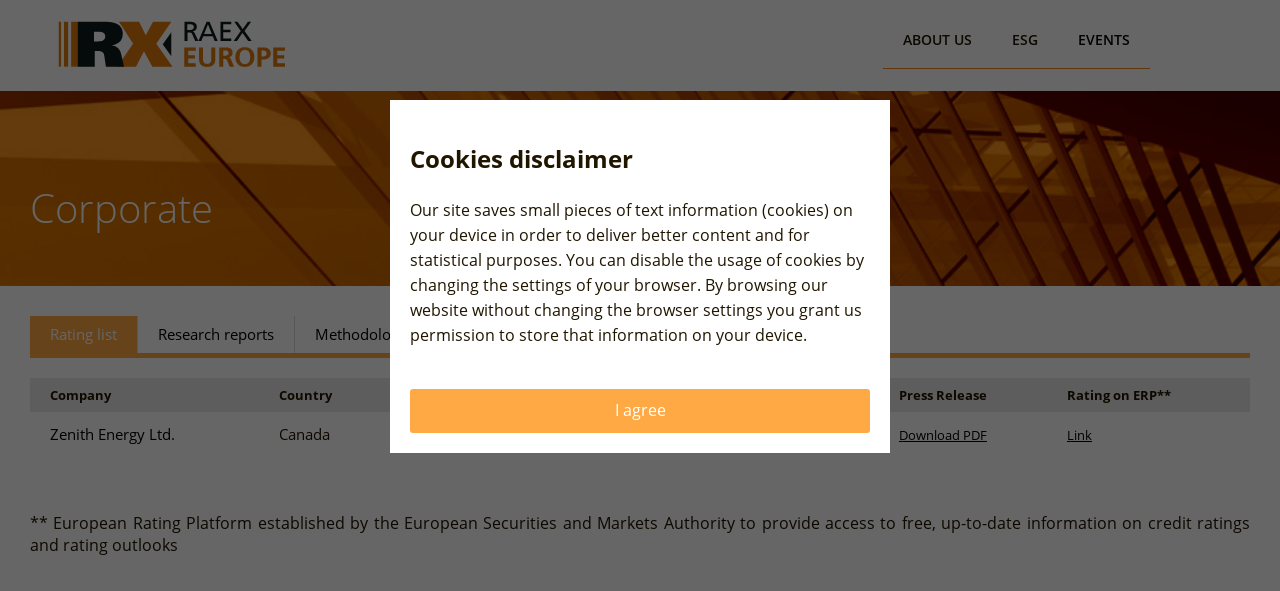

--- FILE ---
content_type: text/html; charset=utf-8
request_url: https://raexpert.eu/corporate/
body_size: 6687
content:
<!DOCTYPE html>

<html lang="en">
<head>
  <meta charset="UTF-8">
<meta name="viewport" content="width=device-width, initial-scale=1.0">

	<!-- /Yandex.Vebmaster counter -->
	<meta name="yandex-verification" content="16103d318dd08f8f" />
	<!-- /Yandex.Vebmaster counter -->

<title>RAEX Europe - Corporate Ratings</title>
<link rel="stylesheet" href="/static/css/style.css">
<link href="/static/gallery/css/lightbox.css" rel="stylesheet">




<script src="/static/js/custom_cookielaw.js"></script>
<link href="/static/icon.png" rel="shortcut icon">
<link rel="stylesheet" href="https://use.fontawesome.com/releases/v5.7.1/css/all.css" integrity="sha384-fnmOCqbTlWIlj8LyTjo7mOUStjsKC4pOpQbqyi7RrhN7udi9RwhKkMHpvLbHG9Sr" crossorigin="anonymous">
</head>

<style>
#lightBox {

	text-align: center;
}


/* feedback modal */

#modal-feedback {
    width: 500px;
    height: auto;
    padding: 10px;
    position: fixed;
    top: 50%;
    left: 50%;
    margin-left: -250px;
    margin-top: -260px;
    z-index: 1600;
    display: none;
    background-color: #fff;

}

.modal-container-bg {
    background-color: #000000;
    height: 100%;
    left: 0;
    position: fixed;
    top: 0;
    width: 100%;
    z-index: 1500;
}

.fb-form p {
    margin: 10px 10px;
}

.modal-feedback-container {
    position: relative;
}

.modal-close2 {
    cursor: pointer;
    position: absolute;
    right: 14px;
    top: 10px;
}

.ratings-method-block {
    padding: 20px 10px

}

.ratings-method-block h1 {
    font-family: Cuprum;
    padding-bottom: 15px;
    font-size: 18px
}

.ratings-method-block p {
    margin: 10px 0
}

.ratings-method-block ol, .ratings-method-block ul {
    margin-left: 30px
}

.method-link-to-pdf {
    text-decoration: none;
    color: #F47E10;
}

.method-link-to-pdf:hover {
    text-decoration: underline;
    color: #c56206;

}

@media screen and (max-height: 430px) and (max-width: 991px) and (orientation: landscape), 
(max-width: 480px) and (orientation: portrait) {
    #modal-feedback {
      top: 80%;
    }
}

@media (max-width: 568px) {
  #modal-feedback {
    top: 84%;
  }
}

@media (max-width: 480px), (max-height: 320px) {
    #modal-feedback {
      top: 20%;
      width: 90%;
      right: 0;
      left: 0;
      margin: auto;
    }
}

@media screen and (max-height: 350px) {
  #modal-feedback {
    top: 1%;
  }
}

</style>





<body>

  <div class="page-wrapper">
    <div class="page-wrapper__content" style="background-image:none;background-color:white;">

  <header class="page-header page-header-js">
  <div class="container">
    <div class="page-header__inner">
      <a href="/" class="page-header__logo">
        <img src="/static/img/logo.svg" alt="">
      </a>
      <nav class="main-nav main-nav-js" style="margin-right:100px">
        <ul class="main-nav__list">
          <li class="main-nav__item">
            <span class="main-nav__toggler">About us</span>
            <div class="main-nav__dropdown">
              <ul class="main-nav__sublist">
                <li><a href="/about/">RAEX-Europe</a></li>
                <!--<li><a href="/about_group/">International group «RAEX»</a></li>-->
               <!-- <li><a href="/advisory_board/">Advisory Board</a></li>-->
                <li><a href="/news/">News</a></li>
                <li><a href="/our_partners/">Our partners</a></li>
               <!-- <li><a href="/career/">Career</a></li>-->
                <li><a href="/contact/">Contact</a></li>
              </ul>
            </div>
          </li>
          
          
          
          <li class="main-nav__item">
            <span class="main-nav__toggler">esg</span>
            <div class="main-nav__dropdown">
              <ul class="main-nav__sublist">
               <!--<li><a href="/esg_about/">About ESG</a></li>-->
                <!--<li><a href="/webinars/">Webinars</a></li>-->
                <li><a href="https://raex-rr.com/ESG/ESG_companies/rating_list/2025/" target="_blank">ESG Rating List</a></li>
                <!--<li><a href="/esg_regions/">Regions</a></li>-->
                <!--<li><a href="/second_opinion/">Second opinion</a></li>-->
               <!-- <li><a href="/investment_portfolio/">Investment portfolio</a></li>-->
                <li><a href="https://raex-rr.com/ESG/ESG_companies/ESG_rating_companies/2025.1/" target="_blank">ESG Corporate Ranking</a></li>
               <!-- <li><a href="/esg_regional_ranking/">ESG Regional Ranking</a></li>-->
              </ul>
            </div>
          </li>
          
          <li class="main-nav__item">
            <span class="main-nav__toggler"><a href="https://raex-rr.com/events/" target="_blank">Events</a></span>
            <!--<div class="main-nav__dropdown">
              <ul class="main-nav__sublist">
                   
                   <li><a href="/webinars/">Webinars</a></li>

                   <li><a href="/calendar/">Upcoming</a></li>
                   <li><a href="/archive_calendar/">Archive</a></li>



            </div>-->
         </li>
         
        <!-- -->
         
        </ul>
      </nav>
      <button class="burger burger--index burger-js" type="button">
        <span></span>
      </button>
    </div>
  </div>
</header>





      <div class="breadcrumbs" style="padding-top: 105px;">
        <div class="container">
          <h1 class="breadcrumbs__title">Corporate</h1>
        </div>
      </div>



      <main class="inner-page">
        <div class="container">
          <div class="rating-tabs">
            <div class="rating-tabs__caption">
              <a id="rel-conf-tab-1" class="rating-tabs__caption-item active" href="#conf-tab-1">Rating list</a>
              <a id="rel-conf-tab-2" class="rating-tabs__caption-item" href="#conf-tab-2">Research reports</a>
              <a id="rel-conf-tab-3" class="rating-tabs__caption-item" href="#conf-tab-3">Methodology</a>
              <a id="rel-conf-tab-4" class="rating-tabs__caption-item" href="#conf-tab-4">Rating scale</a>
              <a id="rel-conf-tab-5" class="rating-tabs__caption-item" href="#conf-tab-5">Rating process</a>
            </div>
            <div id="conf-tab-1-content" class="rating-tabs__content rating-tabs__content--without-padding active">
            	<!-- не удаляйте этот текст / not remove this text -->

        <table class="content__rating-table">
	<thead>
		<tr>
			<th>Company</th>
			<th>Country</th>
			<th>Rating</th>
			<th>Dynamics</th>
			<th>Outlook</th>
			<th>Date</th>
			<th>Press Release</th>
			<th>Rating on ERP**</th>
		</tr>
	</thead>

                 <tbody>

        
                  <tr>
                     <td class="rating-object"><a href="/database/company/zenith">Zenith Energy Ltd.</a></td>
                     <td class="rating-object">Canada</td>
                     <td><div class="rating-icon rating-gray">WD</div></td>
                     <td><b>Withdrawn</b></td>
                     <td></td>
                     <td class="rating-date">03.11.2022</td>
                     <td><a href="/reports/RAEX_Europe_-_News_1.pdf" target="_blank" style="text-decoration:underline;">Download PDF</a></td>
                     <td><a href="https://registers.esma.europa.eu/publication/details?core=esma_registers_radar&amp;docId=911ff3ed76b94c3efdf328fb702384e2758e716dd4f69b29a896df21199bcffa" target="_blank" style="text-decoration:underline;">Link</a></td>
                  </tr>

        

                 </tbody>

</table>
        <p>&nbsp;</p>

<!--<p>* The credit rating action was performed on the 1st of November 2021.&nbsp;</p>

<p style="text-align: justify;">&nbsp;</p>-->

<p style="text-align: justify;">** European Rating Platform established by the European Securities and Markets Authority to provide access to free, up-to-date information on credit ratings and rating outlooks</p>
<!--
<script>
document.addEventListener("DOMContentLoaded", (event) => {
    $('.rating-date').eq(0).text('18.09.2020*')
});
</script>
-->

<p>&nbsp;</p>

            </div>

            <div id="conf-tab-2-content" class="rating-tabs__content rating-tabs__content--without-padding"><p style="text-align: justify;">Rating-Agentur Expert RA GmbH conducts precise qualitative and quantitative research on corporate sector&nbsp;across the CIS region. We periodically publish reports on sector outlooks, systemic risks, regulatory environment and policy changes. Through our research we put in practice the knowledge acquired by RAEX Group, supported with our credit rating experience and passion about analytics.</p>

<table class="documents-table">
	<tbody>
		<tr class="documents-table__header">
			<th class="documents-table__year2">Date</th>
			<th class="documents-table__name2">Report</th>
			<th class="documents-table__pdf">Document</th>
		</tr>
		<tr class="documents-table__row">
			<td class="documents-table__year2">15.12.2016</td>
			<td class="documents-table__name2">Research Report on the Russian Corporate Sector - December 2016</td>
			<td class="documents-table__pdf"><a href="/files/Industry_report_сorporates_15.12.2016.pdf" target="_blank">Download PDF</a></td>
		</tr>
	</tbody>
</table></div>
            	
            <div id="conf-tab-3-content" class="rating-tabs__content"><div class="methodology">
<h2 class="rating-tabs__title" style="text-align: justify;">Methodology of assigning Corporate Credit Ratings</h2>

<p style="text-align: justify;"><a href="https://raexpert.eu/files/Methodology_Corpotate_Full_V6_February_2022.pdf"><span style="color:#000000;">Methodology - Corporates - Full version</span></a><span style="color: rgb(0, 0, 0);"><img alt="" class="methodology__icon-pdf" src="/static/img/pdf.png" /></span><span style="color: rgb(0, 0, 0);">&nbsp;-&nbsp;Version 6 (valid version) as of February&nbsp;2022</span></p>

<p style="text-align: justify;"><a class="methodology__link" href="/files/Methodology_Full_Bonds_November2018.pdf" target="_blank"><span style="color: rgb(0, 0, 0);">Methodology for assigning credit ratings&nbsp;to debt instruments - Full version</span></a><img alt="" src="/static/img/pdf.png" />&nbsp;</p>

<p style="text-align: justify;"><a class="methodology__link" href="/files/Methodology_Anchor_CIR_November2018.pdf" target="_blank"><span style="color: rgb(0, 0, 0);">Methodology for assigning country and industry score - Full version</span></a><span style="color: rgb(0, 0, 0);"><img alt="" src="/static/img/pdf.png" /></span></p>

<p style="text-align: justify;"><a href="http://raexpert.eu/files/Short-term_credit_ratings_definitions_May2020.pdf"><span style="color: rgb(44, 62, 80);">Definitions and rules of the assignment of short-term credit ratings</span></a><span style="color: rgb(0, 0, 0);"><img alt="" class="methodology__icon-pdf" src="/static/img/pdf.png" /></span></p>

<p style="text-align: justify;">&nbsp;</p>

<p style="text-align: justify;">Credit rating of a company represents opinion of Rating-Agentur Expert RA GmbH on the ability of the company to fulfill its financial liabilities to the full extent and in timely manner.</p>

<p style="text-align: justify;">Rating score assigned by the Agency is tailored to the specific features of the Russian market and does not take into account the sovereign risk of Russia. Sovereign risks are considered only for companies working abroad. Sovereign risk adjustment is performed on the basis of internal sovereign ratings and degree of dependence of business of the company being rated on these risks.</p>

<p style="text-align: justify;"><strong>Archive</strong></p>

<p style="text-align: justify;"><a href="http://raexpert.eu/files/Methodology_Corporate_Full_V5_August_2020.pdf"><span style="color:#000000;">Version 5 -&nbsp;Full public version&nbsp;as of August 2020</span></a><span style="color: rgb(0, 0, 0);"><img alt="" class="methodology__icon-pdf" src="/static/img/pdf.png" /></span></p>

<p style="text-align: justify;"><a href="/files/Methodology_Corpotate_Full_November2018.pdf"><span style="color:#000000;">Version 4 - Full public version as of November 2018</span></a><span style="color:#000000;"><img alt="" class="methodology__icon-pdf" src="/static/img/pdf.png" style="color: rgb(0, 0, 0); cursor: default; font-family: sans-serif,Arial,Verdana,&amp;quot;trebuchet ms&amp;quot;; font-size: 13px; font-style: normal; font-variant: normal; font-weight: 400; letter-spacing: normal; orphans: 2; text-align: justify; text-decoration: none; text-indent: 0px; text-transform: none; -webkit-text-stroke-width: 0px; white-space: normal; word-spacing: 0px;" /></span></p>

<p style="text-align: justify;"><a class="methodology__link" href="/files/Methodology_Short_Credit_Ratings_Corporate_V3.pdf"><span style="color:#000000;">Version 3&nbsp;- Short public version as of&nbsp;December 2017</span></a><span style="color:#000000;"><img alt="" class="methodology__icon-pdf" src="/static/img/pdf.png" /></span></p>

<p style="text-align: justify;"><a class="methodology__link" href="/files/compliance/Methodology_Short_Credit_Ratings_Corporate_March_2017.pdf"><span style="color:#000000;">Version&nbsp;2 - Short public version as of&nbsp;March&nbsp;2017</span></a><span style="color:#000000;"><img alt="" class="methodology__icon-pdf" src="/static/img/pdf.png" /></span></p>

<p style="text-align: justify;"><a class="methodology__link" href="/files/methodology/Methodology-Short-Credit_Ratings-Corporate.pdf"><span style="color:#000000;">Version 1 - Short public version as of April&nbsp;2015</span></a><span style="color:#000000;"><img alt="" class="methodology__icon-pdf" src="/static/img/pdf.png" /></span></p>
</div></div>

            <div id="conf-tab-4-content" class="rating-tabs__content">
                <div class="rating-classes">
<h2 class="rating-tabs__title" style="text-align: justify;">List of rating classes</h2>

<p style="text-align: justify;">Credit rating assigned by Rating-Agentur Expert RA GmbH is defined on the basis of allocating the company to one of ten rating classes (for both types of ratings &ndash; stand alone credit rating and credit rating) (international scale).</p>

<p style="text-align: justify;"><b class="rating-classes__lvl">AAA - Highest level of creditworthiness</b></p>

<p style="text-align: justify;">In the short-run the company will ensure timely fulfillment of all its financial liabilities, both current and contingent, with exceptionally high probability. In the mid-run there is a significant probability that the liabilities will be fulfilled even in case of significant unfavorable changes in the macroeconomic and market indicators.</p>

<p style="text-align: justify;"><b class="rating-classes__lvl">AA - Very high level of creditworthiness</b></p>

<p style="text-align: justify;">In the short-run the company will ensure timely fulfillment of all its financial liabilities, both current and contingent, with very high probability. In the mid-run there is a significant probability that the liabilities will be fulfilled if the macroeconomic and market indicators remain stable.</p>

<p style="text-align: justify;"><b class="rating-classes__lvl">A - High level of creditworthiness</b></p>

<p style="text-align: justify;">In the short-run the company will ensure timely fulfillment of all its financial liabilities, both current and contingent, with high probability. In the mid-run the probability of fulfilling the liabilities requiring significant payments depends greatly on the stability of the macroeconomic and market indicators.</p>

<p style="text-align: justify;"><b class="rating-classes__lvl">ВBB - &nbsp;Moderately high level of creditworthiness</b></p>

<p style="text-align: justify;">In the short-run the company will ensure timely fulfillment of all its current financial liabilities, as well as small- and medium-sized contingent liabilities with high probability. Probability of financial difficulties in case of incurred contingent liabilities requiring significant lump-sum payments is considered as moderately low. In the mid-run the probability of fulfilling the liabilities depends on the stability of the macroeconomic and market indicators.</p>

<p style="text-align: justify;"><b class="rating-classes__lvl">ВB - &nbsp;Sufficient level of creditworthiness</b></p>

<p style="text-align: justify;">In the short-run the company will ensure timely fulfillment of all its current financial liabilities, as well as small- and medium-sized contingent liabilities with high probability. Probability of financial difficulties in case of incurred contingent liabilities requiring significant lump-sum payments is considered as moderate. In the mid-run the probability of fulfilling the liabilities depends on the stability of the macroeconomic and market indicators.</p>

<p style="text-align: justify;"><b class="rating-classes__lvl">В - &nbsp;Moderately low level of creditworthiness</b></p>

<p style="text-align: justify;">In the short-run the company will ensure timely fulfillment of almost all of its current financial liabilities with high probability. Probability of not fulfilling incurred contingent liabilities requiring large payments is moderately high. In the mid-run the probability of fulfilling the liabilities depends on the stability of the macroeconomic and market indicators.</p>

<p style="text-align: justify;"><b class="rating-classes__lvl">СCC -&nbsp; Low level of creditworthiness</b></p>

<p style="text-align: justify;">In the short-run the probability of not fulfilling occurring financial liabilities of the company is high.</p>

<p style="text-align: justify;"><b class="rating-classes__lvl">СC - &nbsp;Very low level of creditworthiness (close to default)</b></p>

<p style="text-align: justify;">In the short-run the probability of not fulfilling financial liabilities of the company is very high.</p>

<p style="text-align: justify;"><b class="rating-classes__lvl">С - &nbsp;Lowest level of creditworthiness (partial default)</b></p>

<p style="text-align: justify;">The company is not ensuring timely fulfillment of part of its financial liabilities.</p>

<p style="text-align: justify;"><b class="rating-classes__lvl">D - Default (Bankruptcy)</b></p>

<p style="text-align: justify;">The company is not ensuring fulfillment of all its financial liabilities / the company is going through the bankruptcy procedure.</p>

<p style="text-align: justify;">One of the above rating levels&nbsp;that can be assigned to the company (excluding AAA and ratings below CCC) may be supplemented with (+) or (-) sign depending on the value of the rating score).</p>
</div>
            </div>

            <div id="conf-tab-5-content" class="rating-tabs__content"><p><img src="/static/images/eu_schema_rating_pr.jpg" /></p>
<br><br><br><br><br></div>
          </div>



    <div class="bottom-block">
      <div class="bottom-block__item">
        <header class="bottom-block__top">
          <h3 class="bottom-block__title">About Us</h3>
        </header>
        <div class="bottom-block__item-inner">
          <nav class="bottom-block__nav">
            <ul class="bottom-block__list">
                <li class="bottom-block__nav-item"><a href="/about/">RAEX-Europe</a></li>
                <!--<li class="bottom-block__nav-item"><a href="/about_group/">International group «RAEX»</a></li>
-->
               <!-- <li class="bottom-block__nav-item"><a href="/advisory_board/">Advisory Board</a></li>-->
                <li class="bottom-block__nav-item"><a href="/news/">News</a></li>
                <li class="bottom-block__nav-item"><a href="/our_partners/">Our partners</a></li>
                <!--<li class="bottom-block__nav-item"><a href="/career/">Career</a></li>-->
                <li class="bottom-block__nav-item"><a href="/contact/">Contact</a></li>
            </ul>
          </nav>
        </div>
      </div>
      <!--<div class="bottom-block__item">
        <header class="bottom-block__top">
          <h3 class="bottom-block__title">Credit ratings</h3>
        </header>
        <div class="bottom-block__item-inner">
          <div class="bottom-block__item-row">
            <h4 class="bottom-block__subtitle">
              Sovereing and public finance ratings
            </h4>
            <ul class="bottom-block__sublist">
                <li><a href="/sovereign/">Sovereign</a></li>
                <li><a href="/regions/">Regions</a></li>
            </ul>
          </div>
          <div class="bottom-block__item-row">
            <h4 class="bottom-block__subtitle">
              Corporate ratings
            </h4>
            <ul class="bottom-block__sublist">
                <li><a href="/banks/">Banks</a></li>
                <li><a href="/corporate/">Corporate</a></li>
                <li><a href="/insurance/">Insurance companies</a></li>
            </ul>
          </div>
        </div>
      </div>-->
      <div class="bottom-block__item">
        <header class="bottom-block__top">
          <h3 class="bottom-block__title">ESG</h3>
        </header>
        <div class="bottom-block__item-inner">
          <nav class="bottom-block__nav">
            <ul class="bottom-block__list">
               <!--<li class="bottom-block__nav-item"><a href="/esg_about/">About ESG</a></li>-->
                <!--<li class="bottom-block__nav-item"><a href="/webinars/">Webinars</a></li>-->
                <li class="bottom-block__nav-item"><a href="https://raex-rr.com/ESG/ESG_companies/rating_list/2025/">ESG Rating List</a></li>
               <!--<li class="bottom-block__nav-item"><a href="/esg_regions/">Regions</a></li>-->
                <!--<li class="bottom-block__nav-item"><a href="/second_opinion/">Second opinion</a></li>-->
                <!--<li class="bottom-block__nav-item"><a href="/investment_portfolio/">Investment portfolio</a></li>-->
                <li class="bottom-block__nav-item"><a href="https://raex-rr.com/ESG/ESG_companies/ESG_rating_companies/2025.1/">ESG Corporate Ranking</a></li>
               <!--<li class="bottom-block__nav-item"><a href="/esg_regional_ranking/">ESG Regional Ranking</a></li>-->
            </ul>
          </nav>
        </div>
      </div>
      <!--<div class="bottom-block__item">
        <header class="bottom-block__top">
          <h3 class="bottom-block__title">Research</h3>
        </header>
        <div class="bottom-block__item-inner">
          <nav class="bottom-block__nav">
            <ul class="bottom-block__list">
                <li class="bottom-block__nav-item"><a href="/banks/#conf-tab-2">Banks</a></li>
                <li class="bottom-block__nav-item"><a href="/insurance/#conf-tab-2">Insurance</a></li>
                <li class="bottom-block__nav-item"><a href="/corporate/#conf-tab-2">Corporate</a></li>
            </ul>
          </nav>
        </div>
      </div>-->
      <div class="bottom-block__item">
        <header class="bottom-block__top">
          <h3 class="bottom-block__title"><a href="https://raex-rr.com/events/" target="_blank" style="user-select: none;">Events</a></h3>
        </header>
        <!--<div class="bottom-block__item-inner">
          <nav class="bottom-block__nav">
            <ul class="bottom-block__list">

                   <li class="bottom-block__nav-item"><a href="/webinars/">Webinars</a></li>
                   
                   <li class="bottom-block__nav-item"><a href="/calendar/">Upcoming</a></li>
                   <li class="bottom-block__nav-item"><a href="/archive_calendar/">Archive</a></li>




            </ul>
          </nav>
        </div>-->
      </div>
      <!--<div class="bottom-block__item">
        <header class="bottom-block__top">
          <h3 class="bottom-block__title">Compliance</h3>
        </header>
        <div class="bottom-block__item-inner">
          <nav class="bottom-block__nav">
            <ul class="bottom-block__list">
                <li class="bottom-block__nav-item"><a href="/compliance/esma_regulation/">ESMA regulation</a></li>
    		    <li class="bottom-block__nav-item"><a href="/compliance/ecai_mapping/">ECAI mapping</a></li>
                <li class="bottom-block__nav-item"><a href="/compliance/internal_policies/">Internal policies</a></li>
                <li class="bottom-block__nav-item"><a href="/compliance/general_disclosures/">General disclosures</a></li>
                <li class="bottom-block__nav-item"><a href="/compliance/transparency_reports/">Transparency Report</a></li>
                <li class="bottom-block__nav-item"><a href="/compliance/review_function/">Review function</a></li>
                <li class="bottom-block__nav-item"><a href="/compliance/consultations/">Consultations</a></li>
            </ul>
          </nav>
        </div>
      </div>-->
    </div>
  </main>





  <footer class="page-footer">
  <div class="container">
    <div class="page-footer__inner">
      <p class="page-footer__copyright">2017 Rating-Agentur Expert RA GmbH</p>
      <p class="page-footer__address">Walter-Kolb-Strasse 9-11. 60594 Frankfurt am Main</p>
      <div class="page-footer__contacts">
        
        <div class="page-footer__contacts-row">
          E-mail:
          <a class="page-footer__link" href="mailto:info@raexpert.eu">
            info@raexpert.eu
          </a>
        </div>
      </div>

    <div class="page-footer__social">
        <span class="social__item">
          <a href="https://t.me/raex_sustainability" target="_blank">
            <i class="fab fa-telegram"></i>
          </a>
        </span>
        
        <span class="social__item">
            <a href="https://www.youtube.com/channel/UCfaG34QWuTrbhFCZfOAWx9g" target="_blank">
            <i class="fab fa-youtube"></i>
          </a>
        </span>
      </div>

      <button onclick="showFeedbackModal();" href="javascript:void(0);" type="button" class="page-footer__btn">Contact us</button>
    </div>
  </div>

  <div id="top"> 
    <div class="up_angle"></div> 
  </div>

</footer>




              <!-- changes: modal-->

                <div class="modal-container-bg" style="display: none;"></div>
                <div id="modal-feedback" style="display: none;">
                     <div id="modal-feedback-container">
                      <img class="modal-close2" onclick="hideFeedbackModal();" src="/static/img/close_button.svg" title="Закрыть">
                      <h2 style="margin: 20px 10px 20px 10px">Contact Us</h2>
                      <div id="request-send" style="display: none;"></div>
                      <form id="contact_form" class="fb-form">
                        <p><input id="contact_name" name="name" placeholder="Name" style="padding-left:5px" required></p>
                        <p><input id="contact_email" name="email" placeholder="E-mail" style="padding-left:5px" type="email" required></p>
                        <p><textarea id="contact_text" name="message" placeholder="Your questions" style="padding:5px" required></textarea></p>
						<p><input id="check" name="check" style="display:none" value="check"></p>
                        <p><input id="submit" name="submit" value="Send" type="button"></p>
                      </form>
                    </div>
                  </div>

              <!-- /changes: modal -->




				<div id="cookielaw_banner" style="display: none">

<div id="CookielawBanner">
    <div class="container">
        <h6>Cookies disclaimer</h6>
        <p>
            <a class="btn btn-primary pull-right" href="javascript:Cookielaw.createCookielawCookie();">I agree</a>
            Our site saves small pieces of text information (cookies) on your device in order to deliver better content and for statistical purposes. You can disable the usage of cookies by changing the settings of your browser. By browsing our website without changing the browser settings you grant us permission to store that information on your device.
        </p>
    </div>
</div>

</div>              

                <div class="modal-feedback-bg" style="display: none;"></div>
                  <div id="modal-cookie" style="display: none;">
                    <div id="modal-cookie-container" class="modal-cookie-container">
                    <h2>Cookies disclaimer</h2>
                    <p>Our site saves small pieces of text information (cookies) on your device in order to deliver better content and for statistical purposes. You can disable the usage of cookies by changing the settings of your browser. By browsing our website without changing the browser settings you grant us permission to store that information on your device.</p>
                    <br>
        <a class="btn btn-primary pull-right" onclick="$('.modal-feedback-bg').hide();$('#modal-cookie').hide();" href="javascript:Cookielaw.createCookielawCookie();"><div class="orange-button">I agree</div></a>                
                  </div>
                </div>


<script src="/static/js/jquery-2.2.0.min.js"></script>

<script src="/static/js/owl.carousel.min.js"></script>
<script src="/static/js/script.js?3"></script>
<script src="/static/js/lightbox.min.js"></script>








<script type="text/javascript">
    $(document).ready(function(){

        if (!$("#cookielaw_banner").is(':empty')){
            $('.modal-feedback-bg').show();
            $('#modal-cookie').show();
        }

    });
</script>




<!-- Yandex.Metrika counter -->
<script type="text/javascript">
    (function (d, w, c) {
        (w[c] = w[c] || []).push(function() {
            try {
                w.yaCounter41934974 = new Ya.Metrika({
                    id:41934974,
                    clickmap:true,
                    trackLinks:true,
                    accurateTrackBounce:true,
                    webvisor:true
                });
            } catch(e) { }
        });

        var n = d.getElementsByTagName("script")[0],
            s = d.createElement("script"),
            f = function () { n.parentNode.insertBefore(s, n); };
        s.type = "text/javascript";
        s.async = true;
        s.src = "https://mc.yandex.ru/metrika/watch.js";

        if (w.opera == "[object Opera]") {
            d.addEventListener("DOMContentLoaded", f, false);
        } else { f(); }
    })(document, window, "yandex_metrika_callbacks");
</script>
<noscript><div><img src="https://mc.yandex.ru/watch/41934974" style="position:absolute; left:-9999px;" alt="" /></div></noscript>
<!-- /Yandex.Metrika counter -->

</body>
</html>


--- FILE ---
content_type: text/css; charset=utf-8
request_url: https://raexpert.eu/static/css/style.css
body_size: 13638
content:
@font-face {
    font-family: 'Open Sans';
    font-weight: 300;
    font-style: normal;

    src: url('../fonts/OpenSans-Light.woff2') format('woff2'), url('../fonts/OpenSans-Light.woff') format('woff');
    font-display: swap;
}

@font-face {
    font-family: 'Open Sans';
    font-weight: 400;
    font-style: normal;

    src: url('../fonts/OpenSans-Regular.woff2') format('woff2'), url('../fonts/OpenSans-Regular.woff') format('woff');
    font-display: swap;
}

@font-face {
    font-family: 'Open Sans';
    font-weight: 600;
    font-style: normal;

    src: url('../fonts/OpenSans-SemiBold.woff2') format('woff2'), url('../fonts/OpenSans-SemiBold.woff') format('woff');
    font-display: swap;
}

@font-face {
    font-family: 'Open Sans';
    font-weight: 700;
    font-style: normal;

    src: url('../fonts/OpenSans-Bold.woff2') format('woff2'), url('../fonts/OpenSans-Bold.woff') format('woff');
    font-display: swap;
}

@font-face {
    font-family: 'Open Sans';
    font-weight: 800;
    font-style: normal;

    src: url('../fonts/OpenSans-ExtraBold.woff2') format('woff2'), url('../fonts/OpenSans-ExtraBold.woff') format('woff');
    font-display: swap;
}

/* scrollbar */

::-webkit-scrollbar-thumb {
    padding-right: 100px;

    background-color: #868585;
    background-repeat: repeat-y;
}

::-webkit-resizer {
    width: 7px;
    height: 0;
    ;

    background-image: url('');
    background-repeat: no-repeat;
}

::-webkit-scrollbar {
    width: 9px;
}

/* scrollbar end */


/* кнопка наверх */

#top {
    position: fixed;
    right: 10px;
    bottom: 10px;

    display: none;

    padding: 20px;

    cursor: pointer;
    transition: .3s;

    color: #fff;
    border-radius: 0;
    background: #666;
}

#top:hover {
    background: #ee9c34;
}

.up_angle {
    width: 10px;
    height: 10px;

    transition: transform .2s linear;
    transform: rotate(-45deg);
    transform-origin: 80% 50%;

    border-top: solid 1px #fff;
    border-right: solid 1px #fff;
}

/* кнопка наверх end */


ul {
    margin-bottom: 40px;

    list-style-type: disc;
}

ol {
    margin-bottom: 40px;
}

ul li,
ol li {
    margin-bottom: 10px;
}

.table_wrapper_container {
    overflow: auto;

    width: 100%;
}

iframe {
    max-width: 100%;
}

img {
    max-width: 100%;
}


/**
 * Owl Carousel v2.2.0
 * Copyright 2013-2016 David Deutsch
 * Licensed under MIT (https://github.com/OwlCarousel2/OwlCarousel2/blob/master/LICENSE)
 */
.owl-carousel,
.owl-carousel .owl-item {
    position: relative;

    -webkit-tap-highlight-color: transparent;
}

.owl-carousel {
    z-index: 1;

    display: none;

    width: 100%;
}

.owl-carousel .owl-stage {
    position: relative;

    -ms-touch-action: pan-Y;
}

.owl-carousel .owl-stage:after {
    line-height: 0;

    display: block;
    visibility: hidden;
    clear: both;

    height: 0;

    content: '.';
}

.owl-carousel .owl-stage-outer {
    position: relative;

    overflow: hidden;

    -webkit-transform: translate3d(0, 0, 0);
}

.owl-carousel .owl-item {
    float: left;

    min-height: 1px;

    -webkit-backface-visibility: hidden;
    -webkit-touch-callout: none;
}

.owl-carousel .owl-item img {
    display: block;

    width: 100%;

    -webkit-transform-style: preserve-3d;
}

.owl-carousel .owl-dots.disabled,
.owl-carousel .owl-nav.disabled {
    display: none;
}

.no-js .owl-carousel,
.owl-carousel.owl-loaded {
    display: block;
}

/*.owl-carousel .owl-dot,
.owl-carousel .owl-nav .owl-next,
.owl-carousel .owl-nav .owl-prev {
  cursor: pointer;
  cursor: hand;
  -webkit-user-select: none;
  -moz-user-select: none;
  -ms-user-select: none;
  user-select: none;
}*/

.owl-theme .owl-nav.disabled+.owl-dots {
    position: absolute;
    right: 25%;
    left: 25%;

    margin-top: -33px;
}

.owl-theme .owl-dots {
    text-align: center;

    -webkit-tap-highlight-color: transparent;
}

.owl-theme .owl-dots .owl-dot {
    display: inline-block;
    zoom: 1;
    *display: inline;
}

.owl-theme .owl-dots .owl-dot span {
    width: 10px;
    height: 10px;
    margin: 5px 7px;
    background: #D6D6D6;
    display: block;
    -webkit-backface-visibility: visible;
    transition: opacity 200ms ease;
    border-radius: 30px;
    cursor: pointer;
}

.owl-theme .owl-dots .owl-dot.active span,
.owl-theme .owl-dots .owl-dot:hover span {
    background: #869791;
}

.owl-carousel.owl-loading {
    opacity: 0;
    display: block;
}

.owl-carousel.owl-hidden {
    opacity: 0;
}

.owl-carousel.owl-refresh .owl-item {
    visibility: hidden;
}

.owl-carousel.owl-drag .owl-item {
    -webkit-user-select: none;
    -moz-user-select: none;
    -ms-user-select: none;
    user-select: none;
}

.owl-carousel.owl-grab {
    cursor: move;
    cursor: -webkit-grab;
    cursor: -moz-grab;
    cursor: grab;
}

.owl-carousel.owl-rtl {
    direction: rtl;
}

.owl-carousel.owl-rtl .owl-item {
    float: right;
}

.owl-carousel .animated {
    -webkit-animation-duration: 1s;
    -o-animation-duration: 1s;
    animation-duration: 1s;
    -webkit-animation-fill-mode: both;
    -o-animation-fill-mode: both;
    animation-fill-mode: both;
}

.owl-carousel .owl-animated-in {
    z-index: 0;
}

.owl-carousel .owl-animated-out {
    z-index: 1;
}

.owl-carousel .fadeOut {
    -webkit-animation-name: fadeOut;
    -o-animation-name: fadeOut;
    animation-name: fadeOut;
}

@-webkit-keyframes fadeOut {
    0% {
        opacity: 1;
    }

    100% {
        opacity: 0;
    }
}

@-o-keyframes fadeOut {
    0% {
        opacity: 1;
    }

    100% {
        opacity: 0;
    }
}

@keyframes fadeOut {
    0% {
        opacity: 1;
    }

    100% {
        opacity: 0;
    }
}

.owl-height {
    -webkit-transition: height 0.5s ease-in-out;
    -o-transition: height 0.5s ease-in-out;
    transition: height 0.5s ease-in-out;
}

.owl-carousel .owl-item .owl-lazy {
    opacity: 0;
    -webkit-transition: opacity 0.4s ease;
    -o-transition: opacity 0.4s ease;
    transition: opacity 0.4s ease;
}

.owl-carousel .owl-item img.owl-lazy {
    -webkit-transform-style: preserve-3d;
    transform-style: preserve-3d;
}

.owl-carousel .owl-video-wrapper {
    position: relative;
    height: 100%;
    background: #000;
}

.owl-carousel .owl-video-play-icon {
    position: absolute;
    height: 80px;
    width: 80px;
    left: 50%;
    top: 50%;
    margin-left: -40px;
    margin-top: -40px;
    background: url(owl.video.play.html) no-repeat;
    cursor: pointer;
    z-index: 1;
    -webkit-backface-visibility: hidden;
    transition: -webkit-transform 0.1s ease;
    -webkit-transition: -webkit-transform 0.1s ease;
    -o-transition: -o-transform 0.1s ease;
    transition: transform 0.1s ease;
    transition: transform 0.1s ease, -webkit-transform 0.1s ease, -o-transform 0.1s ease;
}

.owl-carousel .owl-video-play-icon:hover {
    -webkit-transform: scale(1.3, 1.3);
    -o-transform: scale(1.3, 1.3);
    transform: scale(1.3, 1.3);
}

.owl-carousel .owl-video-playing .owl-video-play-icon,
.owl-carousel .owl-video-playing .owl-video-tn {
    display: none;
}

.owl-carousel .owl-video-tn {
    opacity: 0;
    height: 100%;
    background-position: center center;
    background-repeat: no-repeat;
    -webkit-background-size: contain;
    background-size: contain;
    -webkit-transition: opacity 0.4s ease;
    -o-transition: opacity 0.4s ease;
    transition: opacity 0.4s ease;
}

.owl-carousel .owl-video-frame {
    position: relative;
    z-index: 1;
    height: 100%;
    width: 100%;
}

/*! normalize.css v5.0.0 | MIT License | github.com/necolas/normalize.css */
/**
 * 1. Change the default font family in all browsers (opinionated).
 * 2. Correct the line height in all browsers.
 * 3. Prevent adjustments of font size after orientation changes in
 *    IE on Windows Phone and in iOS.
 */
/* Document
   ========================================================================== */
html {
    font-family: sans-serif;
    /* 1 */
    line-height: 1.15;
    /* 2 */
    -ms-text-size-adjust: 100%;
    /* 3 */
    -webkit-text-size-adjust: 100%;
    /* 3 */
}

/* Sections
   ========================================================================== */
/**
 * Remove the margin in all browsers (opinionated).
 */
body {
    margin: 0;
}

/**
 * Add the correct display in IE 9-.
 */
article,
aside,
footer,
header,
nav,
section {
    display: block;
}

/**
 * Correct the font size and margin on `h1` elements within `section` and
 * `article` contexts in Chrome, Firefox, and Safari.
 */
h1 {
    font-size: 2em;
    margin: 0.67em 0;
    font-weight: 300;
}

/* Grouping content
   ========================================================================== */
/**
 * Add the correct display in IE 9-.
 * 1. Add the correct display in IE.
 */
figcaption,
figure,
main {
    /* 1 */
    display: block;
}

/**
 * Add the correct margin in IE 8.
 */
figure {
    margin: 1em 40px;
}

/**
 * 1. Add the correct box sizing in Firefox.
 * 2. Show the overflow in Edge and IE.
 */
hr {
    -webkit-box-sizing: content-box;
    -moz-box-sizing: content-box;
    box-sizing: content-box;
    /* 1 */
    height: 0;
    /* 1 */
    overflow: visible;
    /* 2 */
}

/**
 * 1. Correct the inheritance and scaling of font size in all browsers.
 * 2. Correct the odd `em` font sizing in all browsers.
 */
pre {
    font-family: monospace, monospace;
    /* 1 */
    font-size: 1em;
    /* 2 */
}

/* Text-level semantics
   ========================================================================== */
/**
 * 1. Remove the gray background on active links in IE 10.
 * 2. Remove gaps in links underline in iOS 8+ and Safari 8+.
 */
a {
    background-color: transparent;
    transition: .3s;
    /* 1 */
    -webkit-text-decoration-skip: objects;
    /* 2 */
}

/**
 * Remove the outline on focused links when they are also active or hovered
 * in all browsers (opinionated).
 */
a:active,
a:hover {
    outline-width: 0;
}

/**
 * 1. Remove the bottom border in Firefox 39-.
 * 2. Add the correct text decoration in Chrome, Edge, IE, Opera, and Safari.
 */
abbr[title] {
    border-bottom: none;
    /* 1 */
    text-decoration: underline;
    /* 2 */
    text-decoration: underline dotted;
    /* 2 */
}

/**
 * Prevent the duplicate application of `bolder` by the next rule in Safari 6.
 */
b,
strong {
    font-weight: inherit;
}

/**
 * Add the correct font weight in Chrome, Edge, and Safari.
 */
b,
strong {
    font-weight: bolder;
}

/**
 * 1. Correct the inheritance and scaling of font size in all browsers.
 * 2. Correct the odd `em` font sizing in all browsers.
 */
code,
kbd,
samp {
    font-family: monospace, monospace;
    /* 1 */
    font-size: 1em;
    /* 2 */
}

/**
 * Add the correct font style in Android 4.3-.
 */
dfn {
    font-style: italic;
}

/**
 * Add the correct background and color in IE 9-.
 */
mark {
    background-color: #ff0;
    color: #000;
}

/**
 * Add the correct font size in all browsers.
 */
small {
    font-size: 80%;
}

/**
 * Prevent `sub` and `sup` elements from affecting the line height in
 * all browsers.
 */
sub,
sup {
    font-size: 75%;
    line-height: 0;
    position: relative;
    vertical-align: baseline;
}

sub {
    bottom: -0.25em;
}

sup {
    top: -0.5em;
}

/* Embedded content
   ========================================================================== */
/**
 * Add the correct display in IE 9-.
 */
audio,
video {
    display: inline-block;
}

/**
 * Add the correct display in iOS 4-7.
 */
audio:not([controls]) {
    display: none;
    height: 0;
}

/**
 * Remove the border on images inside links in IE 10-.
 */
img {
    border-style: none;
}

/**
 * Hide the overflow in IE.
 */
svg:not(:root) {
    overflow: hidden;
}

/* Forms
   ========================================================================== */
/**
 * 1. Change the font styles in all browsers (opinionated).
 * 2. Remove the margin in Firefox and Safari.
 */
button,
input,
optgroup,
select,
textarea {
    font-family: 'Open Sans', sans-serif, sans-serif;
    /* 1 */
    font-size: 100%;
    /* 1 */
    line-height: 1;
    /* 1 */
    margin: 0;
    /* 2 */
}

/**
 * Show the overflow in IE.
 * 1. Show the overflow in Edge.
 */
button,
input {
    /* 1 */
    overflow: visible;
    outline: none;
}

/**
 * Remove the inheritance of text transform in Edge, Firefox, and IE.
 * 1. Remove the inheritance of text transform in Firefox.
 */
button,
select {
    /* 1 */
    text-transform: none;
}

/**
 * 1. Prevent a WebKit bug where (2) destroys native `audio` and `video`
 *    controls in Android 4.
 * 2. Correct the inability to style clickable types in iOS and Safari.
 */
button,
html [type="button"],
[type="reset"],
[type="submit"] {
    -webkit-appearance: button;
    /* 2 */
    cursor: pointer;
}

/**
 * Remove the inner border and padding in Firefox.
 */
button::-moz-focus-inner,
[type="button"]::-moz-focus-inner,
[type="reset"]::-moz-focus-inner,
[type="submit"]::-moz-focus-inner {
    border-style: none;
    padding: 0;
}

/**
 * Restore the focus styles unset by the previous rule.
 */
button:-moz-focusring,
[type="button"]:-moz-focusring,
[type="reset"]:-moz-focusring,
[type="submit"]:-moz-focusring {
    outline: 1px dotted ButtonText;
}

/**
 * Change the border, margin, and padding in all browsers (opinionated).
 */
fieldset {
    border: 1px solid #c0c0c0;
    margin: 0 2px;
    padding: 0.35em 0.625em 0.75em;
}

/**
 * 1. Correct the text wrapping in Edge and IE.
 * 2. Correct the color inheritance from `fieldset` elements in IE.
 * 3. Remove the padding so developers are not caught out when they zero out
 *    `fieldset` elements in all browsers.
 */
legend {
    -webkit-box-sizing: border-box;
    -moz-box-sizing: border-box;
    box-sizing: border-box;
    /* 1 */
    color: inherit;
    /* 2 */
    display: table;
    /* 1 */
    max-width: 100%;
    /* 1 */
    padding: 0;
    /* 3 */
    white-space: normal;
    /* 1 */
}

/**
 * 1. Add the correct display in IE 9-.
 * 2. Add the correct vertical alignment in Chrome, Firefox, and Opera.
 */
progress {
    display: inline-block;
    /* 1 */
    vertical-align: baseline;
    /* 2 */
}

/**
 * Remove the default vertical scrollbar in IE.
 */
textarea {
    overflow: auto;
}

/**
 * 1. Add the correct box sizing in IE 10-.
 * 2. Remove the padding in IE 10-.
 */
[type="checkbox"],
[type="radio"] {
    -webkit-box-sizing: border-box;
    -moz-box-sizing: border-box;
    box-sizing: border-box;
    /* 1 */
    padding: 0;
    /* 2 */
}

/**
 * Correct the cursor style of increment and decrement buttons in Chrome.
 */
[type="number"]::-webkit-inner-spin-button,
[type="number"]::-webkit-outer-spin-button {
    height: auto;
}

/**
 * 1. Correct the odd appearance in Chrome and Safari.
 * 2. Correct the outline style in Safari.
 */
[type="search"] {
    -webkit-appearance: textfield;
    /* 1 */
    outline-offset: -2px;
    /* 2 */
}

/**
 * Remove the inner padding and cancel buttons in Chrome and Safari on macOS.
 */
[type="search"]::-webkit-search-cancel-button,
[type="search"]::-webkit-search-decoration {
    -webkit-appearance: none;
}

/**
 * 1. Correct the inability to style clickable types in iOS and Safari.
 * 2. Change font properties to `inherit` in Safari.
 */
::-webkit-file-upload-button {
    -webkit-appearance: button;
    /* 1 */
    font: inherit;
    /* 2 */
}

/* Interactive
   ========================================================================== */
/*
 * Add the correct display in IE 9-.
 * 1. Add the correct display in Edge, IE, and Firefox.
 */
details,
menu {
    display: block;
}

/*
 * Add the correct display in all browsers.
 */
summary {
    display: list-item;
}

/* Scripting
   ========================================================================== */
/**
 * Add the correct display in IE 9-.
 */
canvas {
    display: inline-block;
}

/**
 * Add the correct display in IE.
 */
template {
    display: none;
}

/* Hidden
   ========================================================================== */
/**
 * Add the correct display in IE 10-.
 */
[hidden] {
    display: none;
}

.container {
    display: block;
    width: 100%;
    margin-left: auto;
    margin-right: auto;
    padding-left: 10px;
    padding-right: 10px;
    -webkit-box-sizing: border-box;
    -moz-box-sizing: border-box;
    box-sizing: border-box;
}

.arrow-right {
    border-left: 8px solid #f7921c;
    border-top: 6px solid transparent;
    border-bottom: 6px solid transparent;
}

body {
    height: 100%;
    font-family: 'Open Sans', sans-serif;
    font-size: 16px;
    font-weight: 400;
    color: #201600;
    padding-top: 80px;
}

html {
    -webkit-box-sizing: border-box;
    -moz-box-sizing: border-box;
    box-sizing: border-box;
    height: 100%;
}

*,
*::before,
*::after {
    -webkit-box-sizing: inherit;
    -moz-box-sizing: inherit;
    box-sizing: inherit;
}

a {
    color: #f9a13b;
    text-decoration: none;
}

a:hover {
    color: #a6b2c9;
}

.page-wrapper {
    display: -webkit-box;
    display: -webkit-flex;
    display: -ms-flexbox;
    display: flex;
    -webkit-box-orient: vertical;
    -webkit-box-direction: normal;
    -webkit-flex-direction: column;
    -ms-flex-direction: column;
    flex-direction: column;
    height: 100%;
}

.page-wrapper__content {
    -webkit-box-flex: 1;
    -webkit-flex: 1 0 auto;
    -ms-flex: 1 0 auto;
    flex: 1 0 auto;
    background-color: #d6d6d6;
    background-image: url(../img/bg-texture.jpg);
}

.page-footer {
    -webkit-box-flex: 0;
    -webkit-flex: 0 0 auto;
    -ms-flex: 0 0 auto;
    flex: 0 0 auto;
}

.page-header {
    position: fixed;
    top: 0;
    left: 0;
    right: 0;
    z-index: 100;
    padding: 5px 15px;
    background-color: #fff;
}

.page-header__inner {
    display: -webkit-box;
    display: -webkit-flex;
    display: -ms-flexbox;
    display: flex;
    -webkit-box-pack: justify;
    -webkit-justify-content: space-between;
    -ms-flex-pack: justify;
    justify-content: space-between;
    -webkit-box-align: center;
    -webkit-align-items: center;
    -ms-flex-align: center;
    align-items: center;
}

.page-header__logo img {
    max-width: 100%;
    width: 94%;
}

.header-inner {
    background: #fff;
}

.header-inner__inner {
    display: -webkit-box;
    display: -webkit-flex;
    display: -ms-flexbox;
    display: flex;
    -webkit-flex-wrap: wrap;
    -ms-flex-wrap: wrap;
    flex-wrap: wrap;
}

.header-inner__logo {
    padding-top: 7px;
    margin-right: 25px;
}

.header-inner__right {
    width: 72%;
    display: -webkit-box;
    display: -webkit-flex;
    display: -ms-flexbox;
    display: flex;
    -webkit-flex-wrap: wrap;
    -ms-flex-wrap: wrap;
    flex-wrap: wrap;
    -webkit-box-pack: justify;
    -webkit-justify-content: space-between;
    -ms-flex-pack: justify;
    justify-content: space-between;
}

.header-inner__nav-list {
    margin: 0;
    padding: 0;
    list-style-type: none;
    display: -webkit-box;
    display: -webkit-flex;
    display: -ms-flexbox;
    display: flex;
    height: 100%;
    font-size: 14px;
}

.header-inner__nav-list>li.active>a {
    color: #db7a26;
}

.header-inner__nav-item {
    position: relative;
    display: -webkit-box;
    display: -webkit-flex;
    display: -ms-flexbox;
    display: flex;
    -webkit-box-pack: center;
    -webkit-justify-content: center;
    -ms-flex-pack: center;
    justify-content: center;
    width: 109px;
    height: 100%;
    padding: 24px 17px 24px 17px;
    text-align: center;
    color: #1c1b1c;
    border-right: 1px solid #e7e7e7;
    cursor: pointer;
}

.header-inner__nav-item.active>span {
    color: #db7a26;
}

.header-inner__nav-item:first-child {
    border-left: 1px solid #e7e7e7;
}

.header-inner__nav-item:hover>span {
    color: #db7a26;
}

.header-inner__nav-item>span {
    margin-top: auto;
    margin-bottom: auto;
}

.header-inner__nav-item:hover .header-inner__nav-drop {
    display: block;
}

.header-inner__nav-drop {
    display: none;
    position: absolute;
    top: 80px;
    left: 0;
    width: 250px;
    padding: 10px 15px;
    background-color: #fff;
    text-align: left;
    cursor: default;
}

.header-inner__nav-drop a:hover {
    text-decoration: underline;
}

.header-inner__nav-title {
    display: block;
    margin-bottom: 5px;
}

.header-inner__nav-drop-list {
    margin: 0;
    padding: 0;
    list-style-type: none;
}

.header-inner__nav-drop-list li {
    margin-bottom: 10px;
}

.header-inner__nav-link {
    display: -webkit-box;
    display: -webkit-flex;
    display: -ms-flexbox;
    display: flex;
    width: 109px;
    padding: 17px;
    border-right: 1px solid #e7e7e7;
    text-align: center;
    height: 100%;
    color: #1c1b1c;
}

.header-inner__nav-link span {
    margin: auto;
}

.header-inner__nav-link:hover {
    color: #db7a26;
}

.header-inner__search {
    font-size: 0;
    padding-top: 26px;
}

.header-inner__search-input {
    width: 220px;
    height: 30px;
    padding: 5px;
    font-size: 13px;
    border: 1px solid #ededee;
}

.header-inner__search-input::-webkit-input-placeholder {
    color: #747474;
}

.header-inner__search-input::-moz-placeholder {
    color: #747474;
}

.header-inner__search-input:-ms-input-placeholder {
    color: #747474;
}

.header-inner__search-input::placeholder {
    color: #747474;
}

.header-inner__search-btn {
    padding-left: 10px;
    padding-right: 0;
    vertical-align: top;
    border: none;
    background: #fff;
}

.burger {
    width: 33px;
    height: 24px;
    position: relative;
    background-color: transparent;
    border: none;
}

.burger>span {
    position: absolute;
    top: 50%;
    left: 0;
    width: 100%;
    height: 4px;
    background-color: #f7921c;
    -webkit-transform: translateY(-50%);
    -o-transform: translateY(-50%);
    transform: translateY(-50%);
    -webkit-transition: background .3s .5s;
    -o-transition: background .3s .5s;
    transition: background .3s .5s;
}

.burger>span::after,
.burger>span::before {
    content: '';
    position: absolute;
    left: 0;
    width: 100%;
    height: 4px;
    background-color: #f7921c;
    -webkit-transition: top .3s .3s, -webkit-transform .3s;
    transition: top .3s .3s, -webkit-transform .3s;
    -o-transition: top .3s .3s, -o-transform .3s;
    transition: top .3s .3s, transform .3s;
    transition: top .3s .3s, transform .3s, -webkit-transform .3s, -o-transform .3s;
    -webkit-transform-origin: 50% 50%;
    -o-transform-origin: 50% 50%;
    transform-origin: 50% 50%;
}

.burger>span::after {
    top: -10px;
}

.burger>span::before {
    top: 10px;
}

.burger--open>span {
    background: 0 0;
}

.burger--open>span::before {
    top: 0px;
    -webkit-transition: top .3s, -webkit-transform .3s .5s;
    transition: top .3s, -webkit-transform .3s .5s;
    -o-transition: top .3s, -o-transform .3s .5s;
    transition: top .3s, transform .3s .5s;
    transition: top .3s, transform .3s .5s, -webkit-transform .3s .5s, -o-transform .3s .5s;
    -webkit-transform: rotate3d(0, 0, 1, 45deg);
    transform: rotate3d(0, 0, 1, 45deg);
}

.burger--open>span::after {
    top: 0px;
    -webkit-transition: top .3s, -webkit-transform .3s .5s;
    transition: top .3s, -webkit-transform .3s .5s;
    -o-transition: top .3s, -o-transform .3s .5s;
    transition: top .3s, transform .3s .5s;
    transition: top .3s, transform .3s .5s, -webkit-transform .3s .5s, -o-transform .3s .5s;
    -webkit-transform: rotate3d(0, 0, 1, -45deg);
    transform: rotate3d(0, 0, 1, -45deg);
}

.main-nav {
    -webkit-box-flex: 1;
    -webkit-flex-grow: 1;
    -ms-flex-positive: 1;
    flex-grow: 1;
}

.main-nav__list {
    margin: 0;
    padding: 0;
    list-style-type: none;
    display: -webkit-box;
    display: -webkit-flex;
    display: -ms-flexbox;
    display: flex;
    -webkit-box-pack: end;
    -webkit-justify-content: flex-end;
    -ms-flex-pack: end;
    justify-content: flex-end;
}

.main-nav__list a.activelink,
.main-nav__list .activelink>span {
    color: tomato;
}

.main-nav__item {
    position: relative;
    font-size: 14px;
    font-weight: 600;
    text-transform: uppercase;
    cursor: pointer;
    border-bottom: 1px solid #f28822;
}

.main-nav__item:hover .main-nav__dropdown {
    display: block;
}

.main-nav__item:hover .main-nav__toggler,
.main-nav__item:hover .main-nav__toggler a {
    color: #000;
}

.main-nav__dropdown {
    display: none;
    width: 330px;
    padding: 20px 30px 10px 33px;
    position: absolute;
    z-index: 100;
    top: 55px;
    left: 50%;
    background-color: rgba(255, 255, 255, 0.89);
    text-transform: none;
    -webkit-transform: translateX(-50%);
    -o-transform: translateX(-50%);
    transform: translateX(-50%);
    cursor: default;
}

/*
.main-nav__dropdown::before {
  content: '';
  position: absolute;
  top: 0;
  left: 1px;
  width: 6px;
  height: 100%;
  background-color: #f8931d;
}
*/
.main-nav__dropdown::after {
    content: '';
    position: absolute;
    top: -4px;
    left: 0;
    width: 100%;
    height: 4px;
}

.main-nav__toggler {
    display: inline-block;
    padding: 20px;
}

.main-nav__toggler a {
    color: #000;
}

.main-nav__title {
    display: inline-block;
    margin-bottom: 8px;
    line-height: 1.3;
    font-size: 15px;
    font-weight: 700;
}

.main-nav__sublist {
    margin: 0;
    padding: 0;
    list-style-type: none;
    margin-bottom: 13px;
    font-size: 15px;
}

.main-nav__sublist:last-of-type {
    margin-bottom: 0;
}

.main-nav__sublist li {
    position: relative;
    margin-bottom: 8px;
    padding-left: 15px;
    font-weight: 400;
}

.main-nav__sublist li::before {
    content: '';
    position: absolute;
    top: 5px;
    left: 0;
    width: 7px;
    height: 7px;
    background-color: #f7921c;
}

.main-nav__sublist li a {
    color: #000;
    -webkit-transition: all 0.225s ease-in;
    -o-transition: all 0.225s ease-in;
    transition: all 0.225s ease-in;
}

.main-nav__sublist li a:hover {
    color: #f7921d;
}

.slider {}

.slider__items {
    position: relative;
}

.slider__item {
    display: -webkit-box;
    display: -webkit-flex;
    display: -ms-flexbox;
    display: flex;
    -webkit-box-orient: vertical;
    -webkit-box-direction: normal;
    -webkit-flex-direction: column;
    -ms-flex-direction: column;
    flex-direction: column;
    -webkit-box-pack: end;
    -webkit-justify-content: flex-end;
    -ms-flex-pack: end;
    justify-content: flex-end;
    height: 340px;
    -webkit-background-size: cover;
    background-size: cover;
    background-repeat: no-repeat;
}

.slider__info {
    position: absolute;
    top: 0;
    right: 0;
    background: #f7f5f5;
    padding: 40px;
    text-align: right;
    color: #000;
    min-height: 340px;
    width: 30%;
}

.slider__title {
    margin: 0;
    margin-bottom: 20px;
    font-size: 22px;
    font-weight: 400;
    text-align: left;
}

.slider__text {
    margin: 0;
    margin-bottom: 10px;
    font-size: 15px;
    line-height: 1.5;
    text-align: left;
}

.slider__link {
    position: relative;
    margin-right: 15px;
    color: #000;
    border-bottom: 1px solid #000;
    text-transform: lowercase;
}

/*
.slider__link::after {
  content: '';
  position: absolute;
  right: -15px;
  top: 5px;
  border-left: 8px solid #fff;
  border-top: 6px solid transparent;
  border-bottom: 6px solid transparent;
}
*/
.slider__link:hover {
    color: tomato;
    border-color: tomato;
}

.slider .owl-next,
.slider .owl-prev {
    position: absolute;
    top: 0;
    width: 63px;
    height: 100%;
    background-color: rgba(0, 0, 0, 0.5);
    font-size: 0;
    -webkit-transition: all 0.225s ease-in;
    -o-transition: all 0.225s ease-in;
    transition: all 0.225s ease-in;
}

.slider .owl-next:hover,
.slider .owl-prev:hover {
    opacity: 0.8;
}

.slider .owl-next::after,
.slider .owl-prev::after {
    content: '';
    position: absolute;
    top: 50%;
    -webkit-transform: translateY(-50%);
    -o-transform: translateY(-50%);
    transform: translateY(-50%);
    border-left: 20px solid #fff;
    border-top: 20px solid transparent;
    border-bottom: 20px solid transparent;
}

.slider .owl-next {
    right: 0;
}

.slider .owl-next::after {
    right: 23px;
}

.slider .owl-prev::after {
    left: 23px;
    -webkit-transform: translateY(-50%) rotate(180deg);
    -o-transform: translateY(-50%) rotate(180deg);
    transform: translateY(-50%) rotate(180deg);
}

.panel {
    display: -webkit-box;
    display: -webkit-flex;
    display: -ms-flexbox;
    display: flex;
    -webkit-box-pack: justify;
    -webkit-justify-content: space-between;
    -ms-flex-pack: justify;
    justify-content: space-between;
    -webkit-flex-wrap: wrap;
    -ms-flex-wrap: wrap;
    flex-wrap: wrap;
    margin-top: 10px;
    margin-bottom: 35px;
    padding: 10px;
}

.panel__search-form {
    display: -webkit-box;
    display: -webkit-flex;
    display: -ms-flexbox;
    display: flex;
}

.panel__search-input {
    width: 225px;
    height: 38px;
    padding: 0 10px 0 15px;
    color: #fff;
    border: none;
    border-bottom: 1px solid #f39200;
    font-size: 15px;
    -webkit-transition: all .5s ease;
    -moz-transition: all .5s ease;
    transition: all .5s ease;
}

input[type="search"] {
    color: #333;
}

input[type="search"]::-moz-placeholder {
    color: #b7b6b6;
}

input[type="search"]::-webkit-input-placeholder {
    color: #b7b6b6;
}

input[type="search"]:-ms-input-placeholder {
    color: #b7b6b6;
}

input[type="search"]::-ms-input-placeholder {
    color: #b7b6b6;
}

input[type="search"]::placeholder {
    color: #b7b6b6;
}

.panel__search-input:focus {
    width: 500px;
}

.panel__search-input:not(:placeholder-shown) {
    width: 500px;
}

.panel__search-input::-webkit-input-placeholder {
    color: rgba(0, 0, 0, 0.5);
}

.panel__search-input::-moz-placeholder {
    color: rgba(0, 0, 0, 0.5);
}

.panel__search-input:-ms-input-placeholder {
    color: rgba(0, 0, 0, 0.5);
}

.panel__search-input::placeholder {
    color: rgba(0, 0, 0, 0.5);
}

.panel__search-btn {
    background: #f39200;
    border: none;
    border-radius: 20px 0 0 20px;
    padding: 10px;
    -webkit-transition: all 0.225s ease-in;
    -o-transition: all 0.225s ease-in;
    transition: all 0.225s ease-in;
}

.panel__search-btn:hover,
.panel__search-btn:active {
    background: #594f51;
}

/* MAGNIFY */

.magnify {
    width: 20px;
    height: 20px;
    border: 2px solid #fff;
    border-radius: 100%;
    position: relative;
    -webkit-transform: rotate(-25deg);
    -ms-transform: rotate(-25deg);
    -o-transform: rotate(-25deg);
    transform: rotate(-25deg);
}

.magnify:after {
    content: "";
    position: absolute;
    left: 10px;
    bottom: -6px;
    width: 2px;
    height: 6px;
    background-color: #fff;
    transform: rotate(-13deg);
}

.social {
    margin: 0;
    padding: 0;
    list-style-type: none;
    display: -webkit-box;
    display: -webkit-flex;
    display: -ms-flexbox;
    display: flex;
    align-items: center;
}

.social__item {
    margin-right: 20px;
    font-size: 20px;
}

.social__item a {
    display: inline-block;
    color: #f7921d;
    -webkit-transition: all 0.225s ease-in;
    -o-transition: all 0.225s ease-in;
    transition: all 0.225s ease-in;
}

.social__item a:hover,
.page-footer__social .social__item a:hover {
    color: tomato;
}

.social__item:last-child {
    margin-right: 0;
}

.middle-block {
    display: -webkit-box;
    display: -webkit-flex;
    display: -ms-flexbox;
    display: flex;
    -webkit-flex-wrap: wrap;
    -ms-flex-wrap: wrap;
    flex-wrap: wrap;
    -webkit-box-pack: justify;
    -webkit-justify-content: space-between;
    -ms-flex-pack: justify;
    justify-content: space-between;
    margin-bottom: 35px;
    min-height: 350px;
}

.middle-block__left {
    width: 100%;
}

.middle-block__right {
    width: 22.6%;
    margin-top: 15px;
}

.middle-block__title:before {
    content: "";
    width: 70px;
    height: 5px;
    background: #f8931e;
    display: block;
}

.middle-block__title {
    margin-top: 0;
    margin-bottom: 10px;
    font-size: 40px;
    font-weight: 300;
}

.middle-block__text {
    font-size: 17px;
    line-height: 1.8;
    font-weight: 500;
    max-width: 800px;
}

.middle-block_row_text_subscribe {
    display: flex;
}

.middle-block_col_text {
    flex: 3;
    padding: 0 40px 0 0;
}

.middle-block_col_subscribe {
    flex: 1;
    display: flex;
    align-items: center;
    justify-content: flex-end;
}

.middle-block__view-link {
    display: inline-block;
    margin-right: 50px;
    color: #000;
    border-bottom: 1px solid #000;
    text-transform: lowercase;
    float: right;
}

.middle-block__view-link:hover {
    color: tomato;
    border-color: tomato;
}

.press-releases {
    margin: 45px auto 35px;
    line-height: 1.6;
}

.press-releases__caption {
    margin: 0 0 30px;
    padding: 0;
    list-style-type: none;
    display: -webkit-box;
    display: -webkit-flex;
    display: -ms-flexbox;
    display: flex;
    -webkit-flex-wrap: wrap;
    -ms-flex-wrap: wrap;
    flex-wrap: wrap;
}

.press-releases__caption-item {
    padding: 10px 25px;
    font-weight: 700;
    transition: .3s;
    cursor: pointer;
}

.press-releases__caption-item:hover {
    color: #FF5301;
}

.press-releases__caption-item::after {
    /*  content: '';
  display: inline-block;
  margin-left: 3px;
  border-top: 10px solid #f7921c;
  border-right: 7px solid transparent;
  border-left: 7px solid transparent; */
}

.press-releases__caption-item.active {
    color: #FF5301;
}

.press-releases__wrapper-table {
    max-height: 580px;
    overflow-y: scroll;
}

.press-releases__table {
    border-collapse: collapse;
    font-size: 15px;
    width: 100%;
}

.press-releases__table p {
    padding: 0;
    margin: 0;
}

.press-releases__table tr:nth-child(odd) {
    background-color: #f7f5f5;
}

.press-releases__table tr {
    vertical-align: top;
}

.press-releases__table td {
    padding-top: 21px;
    padding-bottom: 21px;
}

.press-releases__table a {
    color: #000;
    transition: 0s;
}

.press-releases__table a:hover {
    text-decoration: underline;
}

.press-releases__table-left {
    width: 19%;
    padding-left: 20px;
    font-weight: bold;
}

.press-releases__table-right {
    width: 81%;
    padding-right: 60px;
}

.press-releases__content {
    display: none;
}

.press-releases__content.active {
    display: block;
}

.press-releases__tabs tr {
    border-bottom: 1px solid #d6d6d6;
}

.press-releases__tabs tr:hover {
    background: #e8e9ed;
    transition: 0s;
}

.press-releases__tabs tr:hover a {
    color: #f39200;
    transition: 0s;
}

.news {}

.news__header {
    padding-top: 60px;
    padding-bottom: 30px;
    border-bottom: 1px solid #fff;
    -webkit-background-size: cover;
    background-size: cover;
    background-repeat: no-repeat;
}

.news__header-link {
    display: block;
    padding-left: 20px;
    font-size: 35px;
    color: #000;
    background-color: rgba(255, 255, 255, 0.6);
    border-top: 3px solid #f7921c;
    border-bottom: 3px solid #f7921c;
    -webkit-transition: all 0.225s ease-in;
    -o-transition: all 0.225s ease-in;
    transition: all 0.225s ease-in;
}

.news__header-link:hover {
    background-color: rgba(255, 255, 255, 0.9);
}

.news__header-link::after {
    content: '';
    display: inline-block;
    border-left: 15px solid #f7921c;
    border-top: 10px solid transparent;
    border-bottom: 10px solid transparent;
    margin-left: 5px;
}

.news__subscribe {
    background: #f7f5f5;
    box-shadow: 0 6px 10px 0 rgba(149, 144, 179, 0.15), 0 15px 50px 0 rgba(182, 182, 224, 0.1);
}

.news__header-subscribe {
    font-size: 20px;
    color: #0a0a0a;
    font-weight: 100;
    margin: 0;
    padding: 15px;
}

.news__header-subscribe-form-wrapper {
    padding-bottom: 40px;
    width: 100%;
    position: relative;
}

.news__header-subscribe-form {
    display: -webkit-box;
    display: -webkit-flex;
    display: -ms-flexbox;
    display: flex;
}

.news__header-subscribe-input {
    width: 100%;
    padding: 15px;
    margin-left: 15px;
    font-size: 14px;
    border: none;
    border-bottom: 1px solid #f39200;
    background: #f7f5f5;
    color: #000;
    text-overflow: ellipsis;
}

.news__header-subscribe-input::-webkit-input-placeholder {
    color: #b7b6b6;
}

.news__header-subscribe-input::-moz-placeholder {
    color: #b7b6b6;
}

.news__header-subscribe-input:-ms-input-placeholder {
    color: #b7b6b6;
}

.news__header-subscribe-input::placeholder {
    color: #b7b6b6;
}

.news__header-subscribe-input:invalid {
    box-shadow: none;
}

.news__header-subscribe-input:invalid:not(:focus),
.news__header-subscribe-input:invalid {}

.news__header-subscribe-form-btn {
    right: 15px;
    background: #f39200;
    border: 0;
    border-radius: 20px 0 0 20px;
    padding: 15px;
    color: #fff;
    -webkit-transition: all 0.225s ease-in;
    -o-transition: all 0.225s ease-in;
    transition: all 0.225s ease-in;
}

.news__header-subscribe-form-btn:hover,
.news__header-subscribe-form-btn:active {
    background: #594f51;
}

.news__title,
.subscribe__title {
    margin: 0;
    padding: 17px;
    font-size: 30px;
    font-weight: 400;
    border-left: 3px solid #000;
}

/* ENVELOPE */

.envelope {
    position: relative;
    width: 22px;
    height: 15px;
    background-color: #fff;
    border-radius: 2px;
}

.envelope:after {
    content: "";
    position: absolute;
    top: 0;
    left: 0;
    width: 0;
    height: 0;
    border-top: 8px solid #aaa;
    border-left: 11px solid transparent;
    border-right: 11px solid transparent;
    border-radius: 15%;
}

/*.news__title::first-letter {
  font-weight: 700;
}*/
.news__inner {
    position: relative;
}

.news__inner::after {
    content: '';
    position: absolute;
    top: 0;
    height: 1px;
    width: 100%;
    background-color: #fff;
    z-index: 10;
}

.news__items {
    text-align: right;
    padding: 14px 26px 20px 20px;
}

.news__item {
    margin-bottom: 30px;
    text-align: left;
    margin: 20px auto;
    padding: 30px 15px;
    background: whitesmoke;
}

.news__item:last-of-type {
    margin-bottom: 21px;
}

.news__date {
    margin: 0;
    margin-bottom: 11px;
    font-size: 14px;
    font-weight: 700;
    color: #000;
    font-weight: 600;
}

.news__link {
    position: relative;
    display: inline-block;
    line-height: 1.4;
    font-size: 14px;
    color: #000;
    text-decoration: underline;
}

.news__link:hover {
    text-decoration: none;
}

.news__link::before {
    content: '';
    position: absolute;
    left: -23px;
    top: 5px;
    width: 9px;
    height: 6px;
    border-left: 3px solid #fff;
    background-color: #000;
}

.news__all-news-link {
    position: relative;
    margin-right: 20px;
    font-size: 14px;
    color: #000;
    font-weight: 700;
    -webkit-transition: all 0.225s ease-in;
    -o-transition: all 0.225s ease-in;
    transition: all 0.225s ease-in;
}

.news__all-news-link:hover {
    color: #db7a26;
}

.news__all-news-link::after {
    content: '';
    position: absolute;
    top: 4px;
    right: -18px;
    border-left: 8px solid #f7921c;
    border-top: 6px solid transparent;
    border-bottom: 6px solid transparent;
}

.bottom-block {
    display: -webkit-box;
    display: -webkit-flex;
    display: -ms-flexbox;
    display: flex;
    -webkit-flex-wrap: wrap;
    -ms-flex-wrap: wrap;
    flex-wrap: wrap;
    -webkit-box-pack: justify;
    -webkit-justify-content: space-between;
    -ms-flex-pack: justify;
    justify-content: space-between;
    border-top: 1px solid #c4c4c4;
    padding-top: 40px;
}

.bottom-block__item {
    width: 15%;
    margin-bottom: 40px;
}

.bottom-block__top {
    padding: 15px 20px;
    color: #f6931c;
}

.bottom-block__title {
    margin: 0;
    font-weight: 500;
    font-size: 18px;
}

/*.bottom-block__title::after {
  content: '';
  display: inline-block;
  margin-left: 13px;
  border-top: 10px solid #f6931c;
  border-right: 7px solid transparent;
  border-left: 7px solid transparent;
}*/
.bottom-block__list {
    margin: 0;
    padding: 0;
    list-style-type: none;
}

.bottom-block__nav-item {
    margin-bottom: 8px;
}

.bottom-block__nav-item a {
    font-size: 15px;
    font-weight: 400;
    color: #000;
}

.bottom-block__nav-item a:hover {
    color: #db7a26;
}

.bottom-block__item-inner {
    padding: 25px 22px;
}

.bottom-block__subtitle {
    margin: 0;
    font-size: 15px;
    font-weight: 700;
}

.bottom-block__sublist {
    margin-top: 5px;
    margin-bottom: 0;
    padding-left: 15px;
    list-style-type: square;
}

.bottom-block__sublist li {
    margin-bottom: 10px;
}

.bottom-block__sublist li a {
    color: #000;
    font-size: 15px;
}

.bottom-block__sublist li a:hover {
    color: #db7a26;
}

.page-footer {
    background-color: #231f20;
    font-size: 12px;
    color: #fff;
    padding-top: 27px;
    padding-bottom: 22px;
}

.page-footer__inner {
    display: -webkit-box;
    display: -webkit-flex;
    display: -ms-flexbox;
    display: flex;
    padding: 0 22px;
    justify-content: space-between;
    -webkit-box-align: start;
    -webkit-align-items: flex-start;
    -ms-flex-align: start;
    align-items: flex-start;
    -webkit-flex-wrap: wrap;
    -ms-flex-wrap: wrap;
    flex-wrap: wrap;
}

.page-footer__btn {
    position: relative;
    width: auto;
    font-size: 16px;
    font-weight: 700;
    text-align: right;
    color: #f9c687;
    background-color: transparent;
    border: none;
    -webkit-transition: all 0.225s ease-in;
    -o-transition: all 0.225s ease-in;
    transition: all 0.225s ease-in;
}

.page-footer__btn:hover {
    color: tomato;
}

.page-footer__copyright,
.page-footer__address,
.page-footer__contacts,
.page-footer__social {
    margin: 0;
    width: 15%;
}

.page-footer__social {
    display: flex;
    justify-content: center;
    text-align: center;
}

.page-footer__social .social__item {
    display: inline-flex;
    font-size: 16px;
}

.page-footer__social .social__item a {
    color: #fff;
}

.page-footer__link {
    color: #f5e0c3;
}

.page-footer__contacts-row {
    margin: 0;
}

.page-footer__contacts-row+.page-footer__contacts-row {
    margin-top: 7px;
}

.footer-inner {
    border-top: 8px solid #e08933;
}

.footer-inner__inner {
    display: -webkit-box;
    display: -webkit-flex;
    display: -ms-flexbox;
    display: flex;
    -webkit-flex-wrap: wrap;
    -ms-flex-wrap: wrap;
    flex-wrap: wrap;
    padding-top: 30px;
    padding-bottom: 15px;
}

.footer-inner__copyright {
    width: 35%;
    margin: 0;
    font-size: 17px;
}

.footer-inner__address {
    width: 48%;
    font-size: 15px;
}

.footer-inner__address p {
    margin-top: 0;
    margin-bottom: 5px;
}

.footer-inner__btn {
    padding-right: 65px;
    padding-bottom: 25px;
    font-size: 25px;
    font-weight: 700;
    color: #40333e;
    background-color: transparent;
    background-image: url(../img/contacts-inner.png);
    background-repeat: no-repeat;
    background-position: 100% 5px;
    border: none;
    -webkit-transition: all 0.225s ease-in;
    -o-transition: all 0.225s ease-in;
    transition: all 0.225s ease-in;
}

.footer-inner__btn:hover {
    opacity: 0.8;
}

.footer-inner__mail {
    display: inline-block;
    margin-left: 15px;
    text-decoration: underline;
}

.footer-inner__mail:hover {
    text-decoration: none;
}

.breadcrumbs {
    background-image: url(../img/breadcrumbs-bg.jpg);
    background-size: cover;
    padding-top: 55px;
    padding-bottom: 55px;
}

.breadcrumbs__title {
    margin: 0;
    font-size: 40px;
    font-weight: 300;
    color: #fff;
}

.contacts {
    display: -webkit-box;
    display: -webkit-flex;
    display: -ms-flexbox;
    display: flex;
    -webkit-flex-wrap: wrap;
    -ms-flex-wrap: wrap;
    flex-wrap: wrap;
    -webkit-box-pack: justify;
    -webkit-justify-content: space-between;
    -ms-flex-pack: justify;
    justify-content: space-between;
    padding-top: 40px;
    padding-bottom: 100px;
    min-height: 350px;
}

.contacts__left {
    width: 46.5%;
}

.contacts__right {
    width: 48.2%;
}

.contacts__text {
    margin-top: 0;
    line-height: 1.5;
}

.contacts__address {
    margin-top: 0;
    margin-bottom: 27px;
    font-weight: 700;
}

.contacts__item {
    margin: 0;
    margin-bottom: 32px;
    line-height: 1.7;
}

.contacts__mail {
    color: #ec7c00;
    text-decoration: underline;
}

.contacts__map {
    width: 100%;
    height: 350px;
    margin-top: 30px;
}

.contacts__map iframe {
    width: 100%;
    height: 100%;
    border: none;
}

.contact-form__btn {
    width: 85px;
    padding: 11px 20px;
    font-weight: 700;
    color: #fff;
    background-color: #e08933;
    border: none;
    -webkit-transition: all 0.225s ease-in;
    -o-transition: all 0.225s ease-in;
    transition: all 0.225s ease-in;
}

.contact-form__btn:hover {
    background-color: #f8931f;
}

.contact-form__text {
    width: 100%;
}

.contact-form__row {
    display: -webkit-box;
    display: -webkit-flex;
    display: -ms-flexbox;
    display: flex;
    -webkit-flex-wrap: wrap;
    -ms-flex-wrap: wrap;
    flex-wrap: wrap;
    -webkit-box-pack: justify;
    -webkit-justify-content: space-between;
    -ms-flex-pack: justify;
    justify-content: space-between;
}

.contact-form__input {
    width: 48%;
    margin-bottom: 20px;
}

.contact-form input,
.contact-form textarea {
    padding: 10px;
    outline: none;
    border: 1px solid #d7d7d7;
}

.contact-form input:focus,
.contact-form textarea:focus {
    border: 1px solid #e08933;
}

.contact-form input:focus::-webkit-input-placeholder,
.contact-form textarea:focus::-webkit-input-placeholder {
    font-size: 0;
}

.contact-form input:focus::-moz-placeholder,
.contact-form textarea:focus::-moz-placeholder {
    font-size: 0;
}

.contact-form input:focus:-ms-input-placeholder,
.contact-form textarea:focus:-ms-input-placeholder {
    font-size: 0;
}

.contact-form input:focus::placeholder,
.contact-form textarea:focus::placeholder {
    font-size: 0;
}

.contact-form input::-webkit-input-placeholder,
.contact-form textarea::-webkit-input-placeholder {
    color: #000;
}

.contact-form input::-moz-placeholder,
.contact-form textarea::-moz-placeholder {
    color: #000;
}

.contact-form input:-ms-input-placeholder,
.contact-form textarea:-ms-input-placeholder {
    color: #000;
}

.contact-form input::placeholder,
.contact-form textarea::placeholder {
    color: #000;
}

.contact-form textarea {
    margin-bottom: 15px;
    height: 225px;
    resize: none;
}

.rating-tabs {
    margin-top: 30px;
    margin-bottom: 50px;
    min-height: 350px;
}

.rating-tabs__title {
    margin-top: 0;
    margin-bottom: 31px;
    font-weight: 600;
}

.rating-tabs__title-big {
    margin: 0;
    font-size: 18px;
    line-height: 2.2;
    font-weight: 400;
}

.rating-tabs__caption {
    margin: 0 0 20px;
    padding: 0;
    list-style-type: none;
    display: -webkit-box;
    display: -webkit-flex;
    display: -ms-flexbox;
    display: flex;
    -webkit-flex-wrap: wrap;
    -ms-flex-wrap: wrap;
    flex-wrap: wrap;
    background-color: #fff;
    border-bottom: 5px solid #FFA944;
}

.rating-tabs__caption a {
    color: #000;
}

.rating-tabs__text {
    margin-bottom: 30px;
}

.rating-tabs__caption-item {
    display: inline-block;
    padding: 10px 20px;
    font-size: 15px;
    border-right: 1px solid #dcdcdc;
    cursor: pointer;
    -webkit-transition: all 0.225s ease-in;
    -o-transition: all 0.225s ease-in;
    transition: all 0.225s ease-in;
}

.rating-tabs__caption-item:hover,
.rating-tabs__caption-item:active {
    color: #db7a26;
}

.rating-tabs__caption-item.active {
    color: #fff;
    background-color: #FFA944;
}

.rating-tabs__content {
    display: none;
    padding: 26px 23px 30px 20px;
    background-color: #fff;
    min-height: 350px;
}

.rating-tabs__content--without-padding {
    padding: 0;
}

.rating-tabs__content.active {
    display: block;
}

.rating-tabs p {
    line-height: 1.4;
}

.rating-classes__subtitle {
    margin-top: 25px;
    margin-bottom: 20px;
    font-size: 18px;
    color: #FFA944;
    font-weight: 700;
}

.rating-classes__lvl {
    font-weight: 700;
}

.rating-classes p {
    margin-top: 10px;
    margin-bottom: 25px;
}

.rating-classes p:last-of-type {
    margin-bottom: 0;
}

.rating-classes__item+.rating-classes__item {
    margin-top: 45px;
}

.calendar__content,
.belt__road__partners,
.analytical__partners,
.event__partners,
.data__providers,
.green__and__sustainabl__financ__org,
.about__rus,
.about__ger,
.analytics__08,
.esg__table,
.board__content {
    display: none;
    margin-bottom: 40px;
}

.calendar__content.active,
.belt__road__partners,
.analytical__partners,
.event__partners,
.data__providers,
.green__and__sustainabl__financ__org,
.about__rus,
.about__ger,
.analytics__08,
.esg__table,
.board__content.active {
    display: block;
}

.calendar__title,
.belt__road__partners,
.analytical__partners,
.event__partners,
.data__providers,
.green__and__sustainabl__financ__org,
.about__rus,
.about__ger,
.analytics__08,
.esg__table,
.board__title {
    display: inline-block;
    margin-top: 0;
    margin-bottom: 30px;
    font-size: 18px;
    color: #FFA944;
    border-bottom: 1px solid #fff;
    cursor: pointer;
    -webkit-transition: all 0.225s ease-in;
    -o-transition: all 0.225s ease-in;
    transition: all 0.225s ease-in;
}

.calendar__title:hover,
.belt__road__partners:hover,
.analytical__partners:hover,
.event__partners:hover,
.data__providers:hover,
.green__and__sustainabl__financ__org:hover,
.about__rus:hover,
.about__ger:hover,
.analytics__08:hover,
.esg__table:hover,
.board__title:hover {
    border-bottom: 1px solid #db7a26;
}

.calendar__table {
    width: 640px;
    margin-bottom: 20px;
    border-collapse: collapse;
    font-size: 15px;
}

.calendar__table td {
    padding: 10px;
}

.calendar__table-country {
    width: 34%;
}

.calendar__table-row {
    cursor: pointer;
}

.calendar__table-row:hover {
    background-color: #f7f6f3;
}

.calendar__table-top-row {
    background-color: #e2e5ec;
    font-size: 13px;
    cursor: default;
}

.calendar__table-top-row th {
    padding: 15px 10px;
    text-align: left;
}

.methodology__title {
    margin-top: 24px;
    margin-bottom: 22px;
    font-size: 16px;
    font-weight: 700;
}

.methodology__list {
    margin-top: 30px;
}

.methodology__list li {
    margin-bottom: 10px;
}

.methodology__link {
    font-size: 16px;
    color: #000;
}

.methodology__link:hover,
.methodology__link:active {
    text-decoration: underline;
}

.methodology__link-archive {
    font-size: 16px;
    text-decoration: underline;
    color: #4168a4;
}

.methodology__link-archive:hover,
.methodology__link-archive:active {
    text-decoration: none;
}

.methodology__icon-pdf {
    display: inline-block;
    vertical-align: middle;
    margin-left: 5px;
}

.research-reports {
    width: 100%;
}

.research-reports a {
    display: inline-block;
    color: #000;
    text-decoration: underline;
    margin-right: 5px;
}

.research-reports a:hover {
    text-decoration: none;
}

.research-reports__header {
    display: -webkit-box;
    display: -webkit-flex;
    display: -ms-flexbox;
    display: flex;
    -webkit-flex-wrap: wrap;
    -ms-flex-wrap: wrap;
    flex-wrap: wrap;
    font-size: 13px;
    font-weight: 700;
    background-color: #eaeaea;
}

.research-reports__header div {
    padding: 18px 20px;
}

.research-reports__country {
    width: 17%;
}

.research-reports__latest {
    width: 27%;
}

.research-reports__prev {
    width: 56%;
}

.research-reports__item {
    display: -webkit-box;
    display: -webkit-flex;
    display: -ms-flexbox;
    display: flex;
}

.research-reports__item div {
    padding: 11px 20px;
}

.research-reports__item:nth-child(even) {
    background-color: #f5f5f5;
    padding-top: 3px;
    padding-bottom: 3px;
}

.rating-list__icon {
    display: inline-block;
    width: 72px;
    padding: 5px;
    text-align: center;
    color: #fff;
    background-color: #db7a26;
    font-size: 13px;
    -webkit-border-radius: 3px;
    border-radius: 3px;
}

.rating-list__country {
    width: 16.5%;
}

.rating-list__currency {
    width: 14%;
}

.rating-list__currency-last {
    width: 17%;
}

.rating-list__dynamics {
    width: 13.5%;
    font-size: 13px;
}

.rating-list__date {
    width: 11%;
    font-size: 13px;
}

.rating-list__header {
    display: -webkit-box;
    display: -webkit-flex;
    display: -ms-flexbox;
    display: flex;
    -webkit-box-align: center;
    -webkit-align-items: center;
    -ms-flex-align: center;
    align-items: center;
    -webkit-flex-wrap: wrap;
    -ms-flex-wrap: wrap;
    flex-wrap: wrap;
    font-size: 13px;
    font-weight: 700;
    background-color: #eaeaea;
}

.rating-list__header>div {
    padding: 8px 20px;
}

.rating-list__sgc {
    width: 28%;
}

.rating-list__cce {
    width: 31%;
}

.rating-list__sgc-parts,
.rating-list__cce-parts {
    display: -webkit-box;
    display: -webkit-flex;
    display: -ms-flexbox;
    display: flex;
    -webkit-flex-wrap: wrap;
    -ms-flex-wrap: wrap;
    flex-wrap: wrap;
}

.rating-list__sgc-title,
.rating-list__cce-title {
    display: block;
    text-align: center;
    margin-bottom: 5px;
}

.rating-list__sgc-right {
    width: 44%;
}

.rating-list__sgc-left {
    width: 56%;
}

.rating-list__cce-right,
.rating-list__cce-left {
    width: 50%;
}

.rating-list__item {
    display: -webkit-box;
    display: -webkit-flex;
    display: -ms-flexbox;
    display: flex;
    -webkit-flex-wrap: wrap;
    -ms-flex-wrap: wrap;
    flex-wrap: wrap;
    -webkit-box-align: center;
    -webkit-align-items: center;
    -ms-flex-align: center;
    align-items: center;
    font-size: 15px;
}

.rating-list__item a {
    color: #000;
}

.rating-list__item a:hover {
    text-decoration: underline;
}

.rating-list__item:nth-child(even) {
    background-color: #f5f5f5;
}

.rating-list__item div {
    padding: 8px 20px;
}

.rating-list__text {
    padding: 20px;
}

.rating-list__text p {
    margin-bottom: 30px;
}

/*rating <tables>*/
.content__rating-table {
    border-collapse: collapse;
    border-spacing: 0;
    border: none;
    width: 100%;
    font-size: 13px;
}

.content__rating-table a {
    text-decoration: none;
    color: #000;
}

.content__rating-table a:hover {
    text-decoration: underline;
}

.content__rating-table tbody tr:nth-child(even) {
    background: #f5f5f5;
}

.content__rating-table tbody tr:nth-child(odd) {
    background: #fff;
}

.content__rating-table tbody tr:hover {
    background: #fff1e4;
}

.content__rating-table-scale tbody tr:hover {
    background: #fff;
}

.content__rating-table-scale tbody tr:nth-child(even) {
    background: #fff;
}

.content__rating-table th,
.content__rating-table td {
    padding: 10px;
}

.content__rating-table th:first-child,
.content__rating-table td:first-child {
    padding-left: 20px;
}

.content__rating-table th {
    font-weight: bold;
    background: #eaeaea;
    text-align: left;
}

.content__rating-table .rating-table-center-align {
    text-align: center;
}

.content__rating-table tr {}

.content__rating-table .rating-object {
    font-size: 15px;
}

.content__rating-table .rating-icon {
    width: 60px;
    background-color: #db7a26;
    border-radius: 2px;
    color: #fff;
    text-align: center;
    padding: 6px 0 6px 0;
}

.rating-icon.rating-gray {
    background-color: gray;
}

.content__rating-table .research-report-prev a {
    margin-right: 10px;
}

.content__rating-table .research-report-prev a:last-child {
    margin-right: 0;
}

.content__compliance-table {
    font-size: 15px;
}

/* /rating <tables>*/
.person {
    margin-top: 49px;
    margin-bottom: 40px;
    background-color: #fff;
    display: -webkit-box;
    display: -webkit-flex;
    display: -ms-flexbox;
    display: flex;
    -webkit-box-pack: justify;
    -webkit-justify-content: space-between;
    -ms-flex-pack: justify;
    justify-content: space-between;
}

.person__photo {
    width: 150px;
}

.person__photo img {
    max-width: 100%;
    width: 80%;
    border-radius: 500px;
}

.person__info {
    width: 85.5%;
}

.person__name {
    margin-top: 0;
    margin-bottom: 4px;
    font-size: 17px;
    color: #ec7c00;
    font-weight: 700;
}

.person__post {
    font-size: 15px;
    line-height: 1.5;
}

.person__about {
    margin-top: 10px;
    line-height: 1.6;
}

.archive__content {
    display: none;
}

.archive__content.active {
    display: block;
}

.archive__caption {
    margin: 0 0 50px;
    padding: 0;
    list-style-type: none;
    position: relative;
    font-size: 0;
    padding-left: 48px;
    padding-right: 48px;
}

.archive__caption-item {
    width: auto;
    padding: 8px 0;
    margin-bottom: 20px;
    text-align: center;
    font-size: 14px;
    background-color: #fff;
    color: #696969;
    border-right: 1px solid #e9eae9;
    cursor: pointer;
}

.archive__caption-item span {
    display: block;
}

/*
.archive__caption-item {
  width: 154px;
  height: 48px;
  padding: 15px 20px;
  margin-bottom: 20px;
  box-sizing: border-box;
  text-align: center;
  font-size: 14px;
  background-color: #fff;
  color: #696969;
  border-right: 1px solid #e9eae9;
  cursor: pointer;
}
*/
#archive__caption-item-noactive {
    color: #ccc;
}

.archive__caption-item.active {
    position: relative;
    color: #fff;
    background-color: tomato;
}

/*
.archive__caption-item.active::after {
  content: '';
  bottom: -10px;
  left: 0;
  border-top: 10px solid #ec7c00;
  border-right: 46px solid transparent;
  border-left: 46px solid transparent;
  position: absolute;
}
*/
.archive__caption-item.disabled {
    color: #b5b6b5;
    cursor: default;
}

.archive .owl-prev,
.archive .owl-next {
    position: absolute;
    top: 0;
    width: 48px;
    height: 48px;
    background: transparent;
    -webkit-transition: all 0.225s ease-in;
    -o-transition: all 0.225s ease-in;
    transition: all 0.225s ease-in;
    cursor: pointer;
}

.archive .owl-prev:hover,
.archive .owl-next:hover {
    opacity: 0.7;
}

.archive .owl-prev::after,
.archive .owl-next::after {
    content: '';
    position: absolute;
    width: 10px;
    height: 10px;
    border-left: 1px solid #ff5301;
    border-bottom: 1px solid #ff5301;
}

.archive .owl-prev {
    left: 0;
}

.archive .owl-prev::after {
    -webkit-transform: rotate(45deg);
    -o-transform: rotate(45deg);
    transform: rotate(45deg);
    left: 20px;
    top: 20px;
}

.archive .owl-next {
    right: 0;
}

.archive .owl-next::after {
    -webkit-transform: rotate(-135deg);
    -o-transform: rotate(-135deg);
    transform: rotate(-135deg);
    right: 20px;
    top: 20px;
}

.type2 {
    /*padding-bottom: 203px;*/
    min-height: 350px;
    padding: 50px;
    box-sizing: border-box;
}

.type2>p {
    line-height: 1.5;
    margin-bottom: 30px;
}

.type2__title {
    margin-bottom: 27px;
    font-size: 18px;
    font-weight: normal;
    color: #ec7c00;
}

.type2__subtitle {
    margin-bottom: 25px;
    font-size: 15px;
    font-weight: 700;
}

.month__title {
    margin-top: 0;
    margin-bottom: 25px;
    font-size: 18px;
    font-weight: 500;
    color: #f6931c;
}

.month__items {
    display: -webkit-box;
    display: -webkit-flex;
    display: -ms-flexbox;
    display: flex;
    -webkit-box-pack: justify;
    -webkit-justify-content: space-between;
    -ms-flex-pack: justify;
    justify-content: space-between;
    -webkit-flex-wrap: wrap;
    -ms-flex-wrap: wrap;
    flex-wrap: wrap;
}

.month__items::after {
    content: '';
    width: 333px;
}

.month__item {
    position: relative;
    width: 333px;
    margin-bottom: 20px;
    border-bottom: 1px solid #ee9c34;
}

.month__item::after {
    content: '';
    position: absolute;
    width: 100%;
    height: 0;
    background-color: #ee9c34;
    bottom: 0;
    left: 0;
    -webkit-transition: all 0.225s ease-in;
    -o-transition: all 0.225s ease-in;
    transition: all 0.225s ease-in;
}

.month__item a {
    color: #000;
    font-size: 15px;
    text-decoration: underline;
    line-height: 1.3;
    -webkit-transition: all 0.225s ease-in;
    -o-transition: all 0.225s ease-in;
    transition: all 0.225s ease-in;
}

.month__item a:hover {
    color: #ee9c34;
}

.month__new-name {
    margin-top: 0;
    margin-bottom: 20px;
    font-size: 25px;
    font-weight: 400;
}

.month__new-subtitle {
    display: block;
    text-align: right;
    font-size: 15px;
}

.month__header {
    height: 100px;
    padding: 8px 19px;
    -webkit-background-size: cover;
    background-size: cover;
    background-repeat: no-repeat;
}

.month__info {
    display: -webkit-box;
    display: -webkit-flex;
    display: -ms-flexbox;
    display: flex;
    -webkit-box-orient: vertical;
    -webkit-box-direction: normal;
    -webkit-flex-direction: column;
    -ms-flex-direction: column;
    flex-direction: column;
    -webkit-box-pack: justify;
    -webkit-justify-content: space-between;
    -ms-flex-pack: justify;
    justify-content: space-between;
    height: auto;
    padding: 12px 20px 27px 20px;
    background-color: #fff;
}

.month__date {
    font-size: 13px;
    color: #b9b9b9;
}

.month__bottom {
    text-align: right;
}

.month__text {
    margin-top: 7px;
    margin-bottom: 25px;
    line-height: 1.4;
}

.documents-table {
    margin-bottom: 54px;
    width: 735px;
    border-collapse: collapse;
    font-size: 15px;
}

.documents-table__header {
    background-color: #ebebeb;
    font-size: 14px;
    font-weight: 700;
    text-align: left;
}

.documents-table__header th {
    padding: 12px 6px 12px 10px;
}

.documents-table__row:hover {
    background-color: #fef1e4;
}

.documents-table__row td {
    padding: 10px;
}

.documents-table__name {
    width: 65.5%;
}

.documents-table__year {
    width: 18%;
}

.documents-table a {
    color: #000;
    text-decoration: underline;
}

.documents-table a:hover {
    color: #be6100;
}

.consultation-table {
    display: block;
    border-collapse: collapse;
    font-size: 14px;
}

.consultation-table__header {
    text-align: left;
    background-color: #eaeaea;
}

.consultation-table__header>th {
    padding: 10px;
    font-weight: 700;
}

.consultation-table__row {
    line-height: 1.6;
}

.consultation-table__row>td {
    padding: 26px 10px 0 10px;
    vertical-align: top;
}

.consultation-table__date {
    width: 9%;
}

.consultation-table__title {
    width: 15%;
}

.consultation-table__document {
    width: 19%;
}

.consultation-table__methodology {
    width: 25%;
}

.consultation-table__status {
    width: 32%;
}

.consultation-table__link {
    display: inline-block;
    margin-bottom: 30px;
}

.consultation-table__link:last-child {
    margin-bottom: 0;
}

.consultation-table a {
    color: #000;
    text-decoration: underline;
}

.consultation-table a:hover {
    text-decoration: none;
}

.risk-table {
    font-size: 15px;
}

.risk-table__header {
    display: -webkit-box;
    display: -webkit-flex;
    display: -ms-flexbox;
    display: flex;
    -webkit-box-align: center;
    -webkit-align-items: center;
    -ms-flex-align: center;
    align-items: center;
    text-align: center;
    background-color: #eaeaea;
    font-weight: 700;
    padding-top: 15px;
}

.risk-table__header>div {
    padding: 10px;
}

.risk-table__row {
    display: -webkit-box;
    display: -webkit-flex;
    display: -ms-flexbox;
    display: flex;
}

.risk-table__row:hover {
    background-color: #fef1e4;
}

.risk-table__row>div {
    padding: 10px;
}

.risk-table__weight {
    width: 66%;
}

.risk-table__steps {
    width: 34%;
}

.risk-table__step {
    display: inline-block;
    width: 58px;
}

.risk-table__numbers {
    margin-top: 20px;
    margin-bottom: 22px;
    text-align: left;
}

/* sendform starts */

#contact_form {
    width: 99%;
}

#contact_name,
#contact_email,
#search_field {
    height: 30px;
    border: 1px solid #eeeeee;
    margin-top: 3px;
    outline: none;
}

input:required,
textarea:required {
    box-shadow: none;
    /*FF fix*/
}

#contact_text {
    height: 60px;
    resize: none;
    width: 100%;
    border: 1px solid #eeeeee;
    margin-top: 3px;
}

#contact_name:focus,
#contact_email:focus,
#contact_text:focus,
#search_field:focus {
    border: 1px solid #f57713;
}

#submit,
.orange-button {
    background: #FFA944;
    color: white;
    padding: 10px 40px;
    border: none;
    border-radius: 3px;
    transition: .5s;
}

.orange-button {
    text-align: center;
    padding-top: 9px;
}

#submit:hover,
#submit:focus {
    background-color: tomato;
}

.orange-button:hover,
.orange-button:focus {
    background-color: tomato;
}

#contact_name,
#contact_email {
    width: 100%;
}

#search_field {
    padding-left: 5px;
    width: 111px;
}

.search_wrapper {
    float: left;
    width: 50px;
    margin-top: 12px;
    margin-left: 60px;
}

.search_img {
    float: right;
    width: 30px;
    padding-top: 15px;
    padding-right: 10px;
}

.modal-container-bg,
.modal-feedback-bg {
    background-color: #000000;
    height: 100%;
    left: 0;
    opacity: 0.6;
    position: fixed;
    top: 0;
    width: 100%;
    z-index: 1500;
}

.modal-container-incorrect-input {
    border: 1px solid red !important;
}

#request-send2 h3,
#request-send h3 {
    color: #f57713;
    font-weight: normal;
    padding-top: 75px;
}

.modal-cookie-container {
    padding: 20px;
}

#modal-cookie {
    max-width: 500px;
    width: 90%;
    height: auto;
    position: fixed;
    top: 0;
    left: 0;
    right: 0;
    margin: 100px auto;
    z-index: 1600;
    display: none;
    background-color: #fff;

}

.modal-feedback-bg {
    background-color: #000000;
    height: 100%;
    left: 0;
    position: fixed;
    top: 0;
    width: 100%;
    z-index: 1500;
}

#modal-cookie-container {
    position: relative;
    line-height: 1.6;
}

/* database */
.database_cont img {
    max-width: 200px;
    margin-bottom: 30px;
}

.database_cont .type2__title {
    margin-bottom: 20px;
}

/* database end */


/* 404 */
.container_404 {
    padding: 50px;
    box-sizing: border-box;
}

.img_404 {
    height: 300px;
    position: relative;
    margin: 0 auto;
    max-width: 350px;
}

.container_404 h1 {
    font-weight: 300;
    max-width: 100%;
    margin: 0 0 10px;
}

.container_404 img {
    max-width: 300px;
    position: absolute;
    top: 0;
    bottom: 0;
}

.container_404 img:nth-child(1) {
    animation: macintosh 4s ease-in-out infinite;
}

@keyframes macintosh {
    0% {
        transform: translateY(0)
    }

    50% {
        transform: translateY(15px)
    }

    100% {
        transform: translateY(0)
    }
}

.container_404 img:nth-child(2) {
    animation: keyboard 3.6s ease-in-out infinite;
    left: 100px;
}

@keyframes keyboard {
    0% {
        transform: translateY(0)
    }

    50% {
        transform: translateY(-10px)
    }

    100% {
        transform: translateY(0)
    }
}

.txt_404 {
    background: #faf4e6;
    margin: 0 auto;
    max-width: 350px;
    padding: 25px;
    border: 3px solid #24211a;
    border-radius: 12px;
    box-shadow: 5px 5px 0px 0px #24211a;
}

/* 404 end */

/* form registration */
.rating-tabs__content {
    overflow-x: hidden;
}

.cont_form {
    max-width: 700px;
    box-sizing: border-box;
    display: block;
    position: relative;
}

.row_form {
    display: grid;
    grid-template-columns: repeat(auto-fit, minmax(200px, 1fr));
    grid-gap: 0 2rem;
}

.form-group {
    background: #F1F3F4;
    margin: 0 0 15px 0;
    padding: 0;
    border-radius: 7px;
    height: auto;
    min-height: 60px;
    position: relative;
    box-sizing: border-box;
}

.registration_input {
    min-height: 60px;
    padding-left: 10px;
    border-radius: 7px;
    position: relative;
    z-index: 1;
    width: 100%;
    border: none;
    font-size: 17px;
    background: transparent;
}

.form_registration input:focus,
.form_registration textarea:focus {
    outline: none;
}

textarea.registration_input {
    resize: none;
    height: 20px;
    padding-top: 25px;
    box-sizing: border-box;
}

.form-label {
    font-size: 16px;
    position: absolute;
    left: 10px;
    top: 25px;
    display: block;
    margin: 0;
    font-weight: 300;
    z-index: 0;
    color: #6b6b6b;
    line-height: 10px;
}

.form_registration input[type="submit"] {
    background: #f7921d;
    color: #fff;
    font-size: 16px;
    font-weight: 600;
    border: none;
    padding: 15px 20px;
    outline: 1px solid;
    outline-color: rgb(247, 146, 29);
    outline-offset: 0px;
    transition: all 1250ms cubic-bezier(0.19, 1, 0.22, 1);
    cursor: pointer;
}

.form_registration input[type="submit"]:hover {
    outline-color: rgba(255, 255, 255, 0);
    outline-offset: 15px;
    background: tomato;
}

.form_registration_hide {
    opacity: 0;
}

.success_box {
    width: 90%;
    max-width: 400px;
    max-height: 400px;
    padding: 20px;
    background: #f7f5f5;
    box-shadow: 0 6px 10px 0 rgba(149, 144, 179, 0.15), 0 15px 50px 0 rgba(182, 182, 224, 0.1);
    border-radius: 7px;
    border: 1px solid #d9d9d9;
    position: absolute;
    top: 20px;
    left: 50%;
    display: flex;
    justify-content: center;
    align-items: center;
    transform: translateX(-50%);
    display: flex;
    justify-content: center;
    align-items: center;
    flex-direction: column;
    opacity: 0;
    text-align: center;
    transition: 1s;
}

.success_box svg {
    fill: #23893c;
    background: #d3f3d4;
    border-radius: 100%;
}

.success_box_visible {
    opacity: 1;
    transition-delay: .3s;
}

/* form registration end */
@media (min-width: 320px) {
    .container {
        width: 100%;
    }
}

@media (min-width: 480px) {
    .container {
        width: 100%;
    }
}

@media (min-width: 480px) and (max-width: 1219px) {
    .slider__info {
        width: 50%;
    }

    .press-releases__table-right {
        padding: 15px;
    }

    .bottom-block {
        justify-content: flex-end;
    }

    .bottom-block__item {
        width: 33%;
        margin-bottom: 10px;
    }

    .bottom-block__item:last-child {
        margin-bottom: 10px;
    }

    .person__info {
        padding-left: 20px;
    }
}

@media (min-width: 480px) and (max-width: 767px) {
    .panel__search {
        width: 55%;
    }

    .panel__search-input {
        width: 100%;
    }

    /*
  .press-releases__caption-item {
    width: 50%;
  }
  */
    .footer-inner__copyright {
        width: 50%;
    }

    .footer-inner__address {
        width: 50%;
    }

    .rating-tabs__caption-item {
        width: 33.33333333%;
        border: none;
    }

    .rating-list__country {
        width: 26%;
    }

    .rating-list__currency {
        width: 8%;
    }

    .rating-list__date {
        width: 15%;
    }

    .rating-list__sgc {
        width: 17%;
    }

    .rating-list__cce {
        width: 17%;
    }
}

@media (min-width: 768px) {
    .container {
        width: 100%;
        padding: 0 50px;
    }

    .type2 {
        padding: 50px 0;
    }
}

@media (min-width: 768px) and (max-width: 1219px) {
    .panel__search {
        width: auto;
    }

    .middle-block__right {
        width: 30%;
    }

    .press-releases__caption-item::after {
        content: none;
    }

    .news__header-link {
        padding-left: 10px;
    }

    .news__header-link::after {
        content: none;
    }

    .footer-inner__address {
        width: 36%;
    }

    .rating-tabs__caption-item {
        padding: 10px 7px;
    }

    .rating-list__currency-last {
        width: 14%;
    }
}

@media (min-width: 1024px) {
    .container {
        width: 768px;
        padding: 0;
    }
}

@media (min-width: 1220px) {
    .container {
        width: 1220px;
        padding-right: 0;
        padding-left: 0;
    }

    .header-inner {
        position: fixed;
        left: 0;
        top: 0;
        right: 0;
        z-index: 1000;
    }

    .burger {
        display: none;
    }

    .main-nav__item:hover .main-nav__toggler,
    .main-nav__item:hover .main-nav__toggler a {
        color: #f28822;
    }

    .consultation-table {
        margin-bottom: 50px;
    }
}

@media (min-width: 0) and (max-width: 1219px) {
    .page-header {
        padding-top: 15px;
        padding-bottom: 15px;
    }

    .header-inner__inner {
        -webkit-box-pack: justify;
        -webkit-justify-content: space-between;
        -ms-flex-pack: justify;
        justify-content: space-between;
        -webkit-box-align: center;
        -webkit-align-items: center;
        -ms-flex-align: center;
        align-items: center;
    }

    .header-inner__logo img {
        width: 150px;
    }

    .header-inner__right {
        position: absolute;
        display: none;
        -webkit-box-orient: vertical;
        -webkit-box-direction: normal;
        -webkit-flex-direction: column;
        -ms-flex-direction: column;
        flex-direction: column;
        top: 40px;
        left: 0;
        width: 100%;
        background-color: #fff;
    }

    .header-inner__right.open {
        display: -webkit-box;
        display: -webkit-flex;
        display: -ms-flexbox;
        display: flex;
    }

    .header-inner__nav {
        -webkit-box-ordinal-group: 3;
        -webkit-order: 2;
        -ms-flex-order: 2;
        order: 2;
    }

    .header-inner__nav-list {
        display: block;
    }

    .header-inner__nav-item {
        width: 100%;
        display: block;
        text-align: left;
        padding: 0 17px;
    }

    .header-inner__nav-item:hover>span {
        color: #1c1b1c;
    }

    .header-inner__nav-drop {
        display: block;
        position: static;
        width: 100%;
    }

    .header-inner__nav-link span {
        margin: 0;
    }

    .header-inner__nav-link {
        border: 0;
        text-align: left;
        width: 100%;
        -webkit-box-align: start;
        -webkit-align-items: flex-start;
        -ms-flex-align: start;
        align-items: flex-start;
    }

    .header-inner__nav-link:hover {
        color: #1c1b1c;
    }

    .header-inner__search {
        -webkit-box-ordinal-group: 2;
        -webkit-order: 1;
        -ms-flex-order: 1;
        order: 1;
        padding-left: 20px;
        margin-bottom: 15px;
    }

    .main-nav {
        display: none;
        position: fixed;
        z-index: 100;
        top: 70px;
        left: 0;
        width: 100%;
        height: 100%;
        overflow-y: scroll;
        background-color: #fff;
    }

    .main-nav.open {
        display: block;
    }

    .main-nav__list {
        display: block;
        width: 100%;
        padding-bottom: 70px;
    }

    .main-nav__dropdown {
        display: block;
        position: static;
        width: auto;
        -webkit-transform: none;
        -o-transform: none;
        transform: none;
        background-color: #fff;
    }

    .main-nav__item {
        background: #f7f5f5;
        border-bottom: none;
    }

    .middle-block__view-link {
        margin-left: 0;
    }

    .documents-table {
        width: 100%;
    }

    .risk-table__weight {
        width: 44%;
    }

    .risk-table__steps {
        width: 56%;
    }

    .search-results-block {
        padding: 50px;
    }
}

@media (max-width: 1024px) {

    .img_404,
    .txt_404 {
        width: 40%;
    }
}

@media (max-width: 991px) {
    iframe {
        height: auto;
        width: auto;
    }

    .img_404,
    .txt_404 {
        width: 60%;
    }
}

@media (min-width: 0) and (max-width: 699px) {
    .calendar__table {
        width: auto;
    }

    .calendar__table-country {
        width: auto;
    }
}

@media (min-width: 0) and (max-width: 767px) {
    .middle-block__left {
        width: 100%;
    }

    .middle-block__right {
        width: 100%;
    }

    .press-releases {
        margin-top: 20px;
    }

    .page-footer__copyright {
        margin-left: 0;
    }

    .page-footer__address {
        margin-bottom: 20px;
    }

    .page-footer__contacts {}

    .breadcrumbs {
        padding-top: 20px;
        padding-bottom: 20px;
    }

    .breadcrumbs__title {
        font-size: 30px;
    }

    .contacts__left {
        width: 100%;
    }

    .contacts__right {
        width: 100%;
    }

    .contact-form {
        margin-bottom: 20px;
    }

    .research-reports__country {
        width: 40%;
    }

    .research-reports__latest {
        width: 30%;
    }

    .research-reports__prev {
        width: 30%;
    }

    .rating-list__icon {
        width: auto;
        max-width: 36px;
        padding: 2px;
    }

    .rating-list__currency-last {
        width: 11%;
    }

    .rating-list__dynamics {
        width: 24%;
    }

    .rating-list__header>div {
        padding: 8px 2px;
    }

    .rating-list__sgc-title,
    .rating-list__cce-title {
        text-align: left;
    }

    .rating-list__sgc-right {
        width: 100%;
    }

    .rating-list__sgc-left {
        width: 100%;
    }

    .rating-list__cce-right,
    .rating-list__cce-left {
        width: 100%;
    }

    .rating-list__item div {
        padding: 8px 2px;
    }

    .month__item {
        width: 100%;
    }

    .consultation-table {
        overflow-x: scroll;
    }

    .risk-table {
        font-size: 14px;
    }

    .risk-table__header {
        text-align: left;
    }

    .risk-table__step {
        width: 40px;
    }
}

@media (min-width: 0) and (max-width: 479px) {
    .slider {
        display: none;
    }

    .panel {
        margin-bottom: 20px;
    }

    .panel__search {
        width: 100%;
        margin-top: 10px;
    }

    .panel__search-input {
        width: 100%;
    }

    .panel__search-input:focus {
        width: 100%;
    }

    .social {
        width: 100%;
        /*margin-top: 10px;*/
    }

    .press-releases__caption-item {
        width: 100%;
    }

    .press-releases__table-right {
        padding: 10px;
    }

    .bottom-block__item {
        width: 100%;
        margin-bottom: 10px;
    }

    .footer-inner__copyright {
        width: 100%;
        margin-bottom: 15px;
    }

    .footer-inner__address {
        width: 100%;
        margin-bottom: 15px;
    }

    .contact-form__input {
        width: 100%;
    }

    .rating-tabs {
        margin-bottom: 20px;
        padding: 0 15px;
    }

    .rating-tabs__title-big {
        font-size: 15px;
    }

    .rating-tabs__caption-item {
        width: 50%;
        border: none;
    }

    .calendar__table td {
        padding: 4px;
    }

    .calendar__table-top-row th {
        padding: 4px;
    }

    .research-reports a {
        margin-right: 0;
    }

    .research-reports__header div {
        padding-right: 2px;
        padding-left: 2px;
    }

    .research-reports__item div {
        padding-right: 2px;
        padding-left: 2px;
    }

    .rating-list__country {
        width: 32%;
    }

    .rating-list__currency,
    .rating-list__currency-last {
        /*width: 11%;*/
        width: auto;
    }

    .rating-list__date {
        width: 35%;
    }

    .rating-list__sgc {
        width: 20%;
    }

    .rating-list__cce {
        width: 20%;
    }

    .person {
        -webkit-flex-wrap: wrap;
        -ms-flex-wrap: wrap;
        flex-wrap: wrap;
    }

    .person__photo {
        margin-bottom: 30px;
    }

    .person__info {
        width: 100%;
    }
}

@media (max-width: 991px) {
    .middle-block_row_text_subscribe {
        flex-direction: column;
    }

    .middle-block_col_subscribe {
        justify-content: unset;
    }

    .middle-block {
        padding: 0 15px;
    }
}

@media (max-width: 812px) {
    .month__item {
        width: 100%;
    }
}

@media (max-width: 640px) {
    .page-footer__social {
        padding: 3px 0;
        justify-content: space-between;
    }

    .page-footer__social .social__item {
        font-size: 13px;
    }
}


@media screen and (max-width: 480px) {
    .risk-table {
        overflow-x: scroll;
    }

    .risk-table__header,
    .risk-table__rows {
        width: 500px;
    }

    .social {
        margin: 20px 0 10px 0;
    }

    .panel {
        padding: 0 15px;
    }

    .type2 {
        padding: 30px 20px;
    }

    .middle-block_col_text {
        padding: unset;
    }

    .middle-block__text {
        font-size: 15px;
    }

    .press-releases__caption-item {
        font-size: 14px;
    }

    .press-releases__table-left {
        font-size: 12px;
    }

    .page-footer__copyright,
    .page-footer__address,
    .page-footer__contacts,
    .page-footer__social {
        margin-bottom: 30px;
    }

    .page-footer__copyright,
    .page-footer__address,
    .page-footer__contacts {
        width: 100%;
    }

    .page-footer__social {
        width: 30%;
    }

    .page-footer__btn {
        padding: 0;
        width: 100%;
        text-align: left;
    }

    .news__subscribe {
        width: 100%;
    }

    .img_404,
    .txt_404 {
        width: 100%;
    }

}

@media screen and (min-height: 360px) and (max-width: 991px) and (orientation: landscape) {
    .middle-block_col_text {
        padding: unset;
    }

    .middle-block__text {
        font-size: 16px;
    }

    .press-releases__caption-item {
        padding: 5px 10px;
        font-size: 14px;
    }

    .container_404 {
        display: flex;
    }

    .img_404,
    .txt_404 {
        width: 40%;
    }

    .img_404 {
        height: auto;
    }

}

@media screen and (max-height: 430px) and (max-width: 991px) and (orientation: landscape) {
    #modal-cookie {
        margin: 50px auto;
    }
}

@media screen and (max-height: 360px) and (max-width: 640px) and (orientation: landscape) {
    #modal-cookie {
        margin: 20px auto;
    }
}

@media screen and (max-height: 320px) and (max-width: 600px) and (orientation: landscape) {
    #modal-cookie {
        margin: 10px auto;
    }
}

@media screen and (max-height: 430px) and (max-width: 991px) and (orientation: landscape),
(max-width: 480px) and (orientation: portrait) {
    .contacts {
        padding: 40px 15px 15px;
    }

    .database_cont img {
        max-width: 150px;
    }

    .container_404 img {
        right: 0;
    }

    .container_404 img:nth-child(2) {
        left: 0;
        top: 60px;
    }

    .container_404 h1 {
        font-size: 30px;
    }
}

@media (max-width: 440px) {
    .page-header__logo img {
        width: 70%;
    }

    .container_404 h1 {
        font-size: 25px;
    }
}

/* calendar temlate */

.event_container {
    width: 100%;
    height: 600px;
}

.calendar_container p,
.calendar_container h4,
.calendar_container a,
.calendar_container i {
    margin: 0;
    padding: 0;
    line-height: 1.5;
}

/* сетка */
/** общий блок **/
.calendar_container {
    padding-top: 30px;
    max-width: 930px;
    margin: auto;
}

/** блок выбора даты **/
.calendar_container .eventlink {
    background: #FFA944;
    color: white;
    padding: 10px 40px;
    border-radius: 3px;
    transition: .5s;
}

.calendar_container .eventlink:hover {
    background: tomato;
}

.date_search_section select {
    padding: 10px 0;
    border: unset;
}

.date_search_section {
    width: 100%;
    height: 70px;
    border-bottom: 3px solid #FFA944;
}

.date_search_box select {
    position: relative;
    margin-right: 10px;
    cursor: pointer;
}

.date_search_box select:focus {
    outline: unset;
}

/** блок выбора даты end **/
/** блок событий **/
.event_container {
    margin-top: 30px;
}

.events_row {
    display: flex;
    margin-top: 50px;
}

.day_col {
    flex: 1;
}

.events_col {
    flex: 10;
    list-style-type: none;
    margin: 0;
    padding: 0;
}

/*** день недели ***/
.day_event_box {
    display: flex;
    justify-content: center;
    flex-direction: column;
    align-items: center;
}

.day_week {
    margin: 0 0 2px 0;
}

.day_week p {
    font-size: 18px;
    color: #FFA944;
    margin: 0;
    text-transform: capitalize;
    font-weight: bold;
}

.day_date p {
    font-size: 24px;
    color: white;
    background: #FFA944;
    border-radius: 100%;
    width: 55px;
    height: 55px;
    display: flex;
    justify-content: center;
    align-items: center;
}

/*** колонка дней ***/
/*** колонка события ***/
.time_event p {
    font-size: 14px;
    font-weight: bold;
    color: #F7921C;
    margin: 0;
    margin: 0 0 10px 0px;
}

.heading_event h4 {
    margin: 0 0 15px 0;
}

.item_event {
    padding: 0 0 0 50px;
    max-width: 750px;
    margin-bottom: 50px;
}

.more_event_box p,
.more_event_box a {
    color: #EB4F23;
}

.more_event_box a:hover {
    color: #a6b2c9;
}

.more_event_box {
    display: flex;
    margin-top: 15px;
}

.add_calendar_box a {
    display: flex;
    margin-right: 40px;
}

.add_calendar_link i {
    margin-right: 8px;
}

/* calendar temlate end */

@media(max-width:767px) {
    .calendar_container {
        padding: 30px;
    }
}

@media(max-width:600px) {
    .events_row {
        flex-direction: column;
    }

    .day_event_box {
        width: 55px;
        margin-bottom: 40px;
    }

    .item_event {
        padding: 0;
    }
}

@media(max-width:440px) {
    .middle-block__title {
        font-size: 30px;
    }

    .date_search_section {
        height: 60px;
    }

    .date_search_box {
        display: flex;
        justify-content: space-between;
        align-items: center;
    }

    .calendar_container {
        padding: 30px 20px;
    }

    .calendar_container .eventlink {
        font-size: 15px;
        padding: 8px 20px;
    }
}

@media (max-width: 340px) {
    .calendar_container {
        font-size: 13px;
    }
}


--- FILE ---
content_type: text/javascript; charset=utf-8
request_url: https://raexpert.eu/static/js/script.js?3
body_size: 1048
content:

/* on top button */

$(document).ready(function(){

var top_show = 150; 
var delay = 1000; 

$(document).ready(function() { 
$(window).scroll(function () {  
if ($(this).scrollTop() > top_show) $('#top').fadeIn(); 
else $('#top').fadeOut(); 
}); 
$('#top').click(function () { 
$('body, html').animate({ 
scrollTop: 0 
}, delay); 
}); 
}); 

}); 

/* on top button end */


/* wrap table */

$(document).ready(function(){

$('table').wrap('<div class="table_wrapper_container">');

}); 

/* wrap table end */


/* wrap each word */

   $('.archive__caption-item').each(function(){ 
    var words = $(this).text().split(/\s+/);
    var total = words.length;
    $(this).empty();
    for (index = 0; index < total; index ++){
      $(this).append($("<span /> ").text(words[index]));
      }
    })

/* wrap each word end */


/* active link */
type="text/javascript">jQuery(document).ready(function($) {
     $('.main-nav__list a').each(function () {
        var location = window.location.href.split("#")[0];
        var link = this.href;
        if (location == link) {
            $(this).addClass('activelink');
        }
        else {
            $(this).removeClass('activelink');
        }
    });

     $('.main-nav__item').has('.activelink').addClass('activelink')
});
/* active link END*/


$(document).ready(function(){

  var currentMonth = $('.archive__caption-item.active').index();

  $('.slider__items').owlCarousel({
    items:1,
    loop:true,
    center: true,
    autoplay: true,
    autoplayTimeout:5000,
    autoplaySpeed: 2000,
  });


  $('.archive__caption').owlCarousel({
     responsive: {
    0: {
      items: 2
    },
    600: {
      items: 5
    },
    1000: {
      items: 8
    },
    1025: {
      items: 12
    }
  },
   // items: 12,
    nav: true,
    loop: false,
    mouseDrag: false,
  //  autoWidth: true,
    startPosition: currentMonth,
  });  


  (function() {
    var index = currentMonth;
    $('.archive__caption-item').removeClass('active');
    $('.archive__caption-item').eq(currentMonth).addClass('active');
    $('.archive__content').removeClass('active')
      .eq(index)
      .addClass('active');
  })();


  // access tab via link hash

    var ancor = window.location.hash.replace('#', '');
    var ancortag = window.location.hash.slice(-1);

     if(ancor != ''){
        $('.rating-tabs__caption-item').removeClass('active');
        $('#rel-' + ancor).addClass('active');
        $('.rating-tabs__content').removeClass('active');
        $('#conf-tab-' + ancortag + '-content').addClass('active');
      } else {
        $('#rel-1').addClass('active');
        $('.rating-tabs__content').removeClass('active');
        $('#rel-conf-tab-1').addClass('active');
        $('#conf-tab-1-content').addClass('active');
      }


  // tabs

  $('.rating-tabs__caption').on('click', 'a:not(.active)', function() {
    $(this).addClass('active').siblings().removeClass('active');
    $('.rating-tabs__content').removeClass('active').eq($(this).index()).addClass('active');
  });

  $('.press-releases__caption').on('click', 'li:not(.active)', function() {
    $(this).addClass('active').siblings().removeClass('active');
    $('.press-releases__content').removeClass('active').eq($(this).index()).addClass('active');
  });

  $('.archive__caption-item:not(.disabled)').on('click', function() {
    var $this = $(this);
    var index = $this.parent(".owl-item").index();
    $('.archive__caption-item').removeClass('active');
    $(this).addClass('active');
    $('.archive__content').removeClass('active')
      .eq(index)
      .addClass('active');
  });

  $('#archive__caption-item-noactive').off('click');

    $('.calendar__title').click(function(){
      $(this).siblings().slideToggle();
      $(this).toggleClass("active");
      if ($(this).hasClass("active")) {
        $(this).text("Sovereign Rating Calendar" + " " + $(this).attr('id'));
      } else {
        $(this).text("See Sovereign Rating Calendar" + " " + $(this).attr('id'));
      }
  });


    $('.board__title').click(function(){
      $(this).siblings().slideToggle();
      $(this).toggleClass("active");
      if ($(this).hasClass("active")) {
        $(this).text("Advisory Board" + " " + $(this).attr('id'));
      } else {
        $(this).text("See Advisory Board" + " " + $(this).attr('id'));
      }
  });


    $('.analytics__08').click(function(){
      $(this).siblings().slideToggle();
      $(this).toggleClass("active");
      var text = $(this).text().split(' ');
      var year = text.pop();
      var middle = text.pop();

      if ($(this).hasClass("active")) {
        $(this).text(middle + " " + year);
      } else {
        $(this).text("See " + middle + " " + year);
      }
  });
    
    $('.esg__table').click(function(){
      $(this).siblings().slideToggle();
      $(this).toggleClass("active");
      var spl_index = 0;
      var text_spl = $(this).text().split(' ');
      if (text_spl[0] == "See") {
        spl_index = 1;
      }
      var text = text_spl.slice(spl_index).join(' ')

      if ($(this).hasClass("active")) {
        $(this).text(text);
      } else {
        $(this).text("See " + text);
      }
  });
  
    $('.belt__road__partners').click(function(){
      $(this).siblings().slideToggle();
      $(this).toggleClass("active");
      if ($(this).hasClass("active")) {
        $(this).text("Belt & Road partners");
      } else {
        $(this).text("See Belt & Road partners");
      }
  });

    $('.analytical__partners').click(function(){
      $(this).siblings().slideToggle();
      $(this).toggleClass("active");
      if ($(this).hasClass("active")) {
        $(this).text("Analytical partners");
      } else {
        $(this).text("See Analytical partners");
      }
  });

    $('.event__partners').click(function(){
      $(this).siblings().slideToggle();
      $(this).toggleClass("active");
      if ($(this).hasClass("active")) {
        $(this).text("Event partners");
      } else {
        $(this).text("See Event partners");
      }
  });
  
	$('.data__providers').click(function(){
      $(this).siblings().slideToggle();
      $(this).toggleClass("active");
      if ($(this).hasClass("active")) {
        $(this).text("Data providers");
      } else {
        $(this).text("See Data providers");
      }
  });
  
	$('.green__and__sustainabl__financ__org').click(function(){
      $(this).siblings().slideToggle();
      $(this).toggleClass("active");
      if ($(this).hasClass("active")) {
        $(this).text("Green and sustainable finance organizations");
      } else {
        $(this).text("See Green and sustainable finance organizations");
      }
  });

    $('.about__rus').click(function(){
        $(this).siblings().slideToggle();
        $(this).toggleClass("active");
        if ($(this).hasClass("active")) {
          $(this).text("Russian version");
        } else {
          $(this).text("See Russian version");
        }
    });
  
      $('.about__ger').click(function(){
        $(this).siblings().slideToggle();
        $(this).toggleClass("active");
        if ($(this).hasClass("active")) {
          $(this).text("German version");
        } else {
          $(this).text("See German version");
        }
    });


  $('.burger-js').click( function() {
    $(this).toggleClass('burger--open');
    $('.main-nav-js').toggleClass('open');
  });

  if ($('.page-header-js')) {
    $(document).on('touchstart', function(e) {
      if (!$(e.target).closest('.page-header-js').length) {
        $('.main-nav-js').removeClass("open");
        $('.burger-js').removeClass('burger--open');
      }
    e.stopPropagation();
    });
  };

});


// modal

    function showFeedbackModal() {
        $('#contact_form').show();
        $('#request-send').hide();
        $('.modal-container-bg').show();
        $('#modal-feedback').fadeIn(300);

    }
    function hideFeedbackModal() {
        $('.modal-container-bg').fadeOut(300);
        $('#modal-feedback').fadeOut(200);
        $('#contact_form textarea, #contact_form input').val('');
        $('#submit').val('Send');
    }

    $('#submit').on('click', function () {
        regexp = /[a-z0-9!$%&'*+\/=?^_`{|}~-]+(?:\.[a-z0-9!$%&'*+\/=?^_`{|}~-]+)*@(?:[a-z0-9](?:[a-z0-9-]*[a-z0-9])?\.)+(?:[A-Za-z]{2,6})\b/
        str = $('#contact_email').val();
        if (str.match(regexp)) {
            $(this).off('click');
            $.ajax({
                type: 'POST',
                url: '/send_msg/',
                data: {name: $('#contact_name').val(), email: $('#contact_email').val(), check: $('#check').val(), msg: $('#contact_text').val()},
                success: function (data) {
                    $('#contact_form').hide();
                    $('#request-send').html(data).show();
                    setTimeout(function () {
                        hideFeedbackModal();
                    }, 2000);
                }
            });
        }else{
            $('#contact_email').addClass('modal-container-incorrect-input');
        }
        return false;
    });
    $('#contact_email, #contact_name, #contact_text').on('input',function(){
            $(this).removeClass('modal-container-incorrect-input');
});

    $('#submit').click(function(){
       if($.trim($('#contact_name').val()) == ''){
          $('#contact_name').addClass('modal-container-incorrect-input');
       };
       if($.trim($('#contact_text').val()) == ''){
          $('#contact_text').addClass('modal-container-incorrect-input');
       };
    });

    $('.modal-container-bg').click(function(){
      
     $('.modal-container-bg, #modal-feedback').hide();
    
    })                                            
    $('#modal-feedback').click(function(e){
       e.stopPropagation();
    }) 




/* form registration */
$(document).ready(function() {
  //material contact form animation
$('.form_registration').find('.registration_input').each(function() {
  var targetItem = $(this).parent();
  if ($(this).val()) {
    $(this).parent().find('label').css({color: "#f7921d"});
    $(targetItem).find('label').css({
      'top': '5px',
      'fontSize': '14px',
      'z-index': '2'
    });
  }
})
$('.form_registration').find('.registration_input').focus(function() {
  $(this).parent('.input-block').addClass('focus');
  $(this).parent().find('label').css({color: "#f7921d"});
  $(this).parent().find('label').animate({
    'top': '5px',
    'fontSize': '14px',
    'z-index': '2'
  }, 300);
})
$('.form_registration').find('.registration_input').blur(function() {
  if ($(this).val().length == 0) {
    $(this).parent('.input-block').removeClass('focus');
     $(this).parent().find('label').css({color: "#6b6b6b"});
    $(this).parent().find('label').animate({
      'top': '25px',
      'fontSize': '19px',
      'z-index': '0'
    }, 300);
  }
})
});
/** auto-size textarea **/
$(document).ready(function() {
$('textarea').on('paste input', function () {
    if ($(this).outerHeight() > this.scrollHeight){
        $(this).height(1)
    }
    while ($(this).outerHeight() < this.scrollHeight + parseFloat($(this).css("borderTopWidth")) + parseFloat($(this).css("borderBottomWidth"))){
        $(this).height($(this).height() + 1)
    }
});
});
/** auto-size textarea end **/
/** send form **/
$(document).ready(function() {  
  //E-mail Ajax Send
  $(".form_registration").submit(function() {
    var th = $(this);
    var form_hidden = 0;
    var height_breadcrumbs = jQuery(".breadcrumbs").innerHeight();
    var padding_breadcrumbs = 7;
    var height_amount = height_breadcrumbs+padding_breadcrumbs;
    $.ajax({
      type: "POST",
      url: "/event_registration/", //Change
      data: th.serialize()
    }).done(function() {
     // alert("Thank you!");

      jQuery('.form_registration').fadeOut( form_hidden );
      jQuery('.success_box').toggleClass('success_box_visible');
      jQuery("body, html").animate({ 
        scrollTop: (height_amount), 
      }, 'slow');

      setTimeout(function() {
        // Done Functions
        th.trigger("reset");
      }, 1000);
    });
    return false;
  });

});
/** send form end **/
/* form registration end */




--- FILE ---
content_type: image/svg+xml
request_url: https://raexpert.eu/static/img/close_button.svg
body_size: -1666
content:
<svg width="35" height="35" viewBox="0 0 35 35" fill="none" xmlns="http://www.w3.org/2000/svg">
<path d="M6.11537 4.13573L4.87793 5.37317L29.6267 30.1219L30.8641 28.8845L6.11537 4.13573Z" fill="#F39200"/>
<path d="M28.8846 4.13573L30.1221 5.37317L5.37333 30.1219L4.13589 28.8845L28.8846 4.13573Z" fill="#F39200"/>
</svg>


--- FILE ---
content_type: image/svg+xml
request_url: https://raexpert.eu/static/img/logo.svg
body_size: -735
content:
<svg id="Layer_1" data-name="Layer 1" xmlns="http://www.w3.org/2000/svg" viewBox="0 0 255.12 70.87"><defs><style>.cls-1{fill:#0d181c;}.cls-2{fill:#df7a0d;}</style></defs><title>Artboard 1</title><polygon class="cls-1" points="127.69 25.07 120.12 35.85 127.69 46.55 127.69 25.07"/><rect class="cls-2" x="37.25" y="15.32" width="5.62" height="40.97"/><rect class="cls-2" x="30.76" y="15.32" width="3.72" height="40.97"/><rect class="cls-2" x="26.02" y="15.32" width="2.06" height="40.97"/><polygon class="cls-2" points="114.57 35.81 114.2 35.28 127.89 15.32 111.33 15.32 104.84 27.44 104.6 27.44 98.69 15.32 80.55 15.32 93.3 35.28 92.94 35.81 78.79 56.29 95.88 56.29 102.96 42.42 103.19 42.42 110.69 56.29 128.95 56.29 114.57 35.81"/><path class="cls-1" d="M139.84,15.29h4.29c1.63,0,3.77.05,5.2,1.11a4.07,4.07,0,0,1,1.61,3.49,3.79,3.79,0,0,1-1.16,2.94,4.43,4.43,0,0,1-2.46,1.23v.05a2.43,2.43,0,0,1,1,.6,6.65,6.65,0,0,1,.75,1.15l3.32,7h-2.87l-2.69-6.1a2.77,2.77,0,0,0-1.15-1.43,3.84,3.84,0,0,0-1.78-.28h-1.51v7.81h-2.51Zm2.51,7.56h2.13a4.56,4.56,0,0,0,2.94-.85,2.46,2.46,0,0,0,.86-1.89A2.27,2.27,0,0,0,147.12,18a5.34,5.34,0,0,0-2.36-.48h-2.41Z"/><path class="cls-1" d="M159.8,15.29h2.64l7.41,17.58h-2.74l-1.78-4.44h-8.59L155,32.87h-2.64ZM161,17.65l-3.5,8.72h7Z"/><path class="cls-1" d="M172.33,15.29h9.82V17.5h-7.31v5.15h6.65v2.21h-6.65v5.8h7.31v2.21h-9.82Z"/><path class="cls-1" d="M190.69,23.73l-5.88-8.44h3l4.67,6.76,4.65-6.76H200l-5.9,8.39,6.48,9.19h-3.17l-5.17-7.46-5,7.46h-3Z"/><path class="cls-2" d="M150,38.71v3.11h-6.93v4h6.3v2.89h-6.3v4.5H150v3.11h-10.5V38.71Z"/><path class="cls-2" d="M167.62,49.61c0,2.51-.71,6.88-7.29,6.88-2.23,0-7.38-.37-7.38-6.88V38.71h3.56v10.9c0,1.26.23,4.12,3.77,4.12s3.77-2.86,3.77-4.12V38.71h3.57Z"/><path class="cls-2" d="M177.41,38.71c4.7,0,5.9,2.41,5.9,4.77a4,4,0,0,1-3.39,4.1v.05a2.76,2.76,0,0,1,1.84,1.85l2.86,6.81h-4l-2.26-5.57a2.26,2.26,0,0,0-2.26-1.66h-1.36v7.23h-3.57V38.71Zm-2.66,7.58h1.91c2.26,0,3-1.4,3-2.43,0-.58-.18-2.39-3-2.39h-1.91Z"/><path class="cls-2" d="M203,47.5c0,6.38-4.27,9-8.61,9s-8.62-2.61-8.62-9,4.27-9,8.62-9S203,41.12,203,47.5Zm-13.46,0c0,6,3.51,6.48,4.85,6.48s4.84-.53,4.84-6.48S195.75,41,194.42,41,189.57,41.55,189.57,47.5Z"/><path class="cls-2" d="M211.08,38.71c6.38,0,6.76,4.4,6.76,5.5,0,2.31-1.61,5.48-6.1,5.48h-2.29v6.6h-3.56V38.71Zm0,8.21a2.72,2.72,0,0,0,3-2.81c0-1.46-.93-2.64-3-2.64h-1.63v5.45Z"/><path class="cls-2" d="M230.64,38.71v3.11H223.7v4H230v2.89H223.7v4.5h6.94v3.11h-10.5V38.71Z"/><path class="cls-1" d="M82.37,44.41a9.19,9.19,0,0,0-8.08-7.49V36.8a13.65,13.65,0,0,0,3.29-1,10.06,10.06,0,0,0,6.31-9.54c0-10.36-10.71-10.95-16.5-10.95H42.86v41H58.55V42h3.51c1.7,0,4.57.47,5.1,4l1.52,10.24H85.06Zm-24.52-20h4.09c1.76,0,6.15.12,6.15,4.28,0,4.56-5,4.5-6.38,4.5H57.85Z"/></svg>